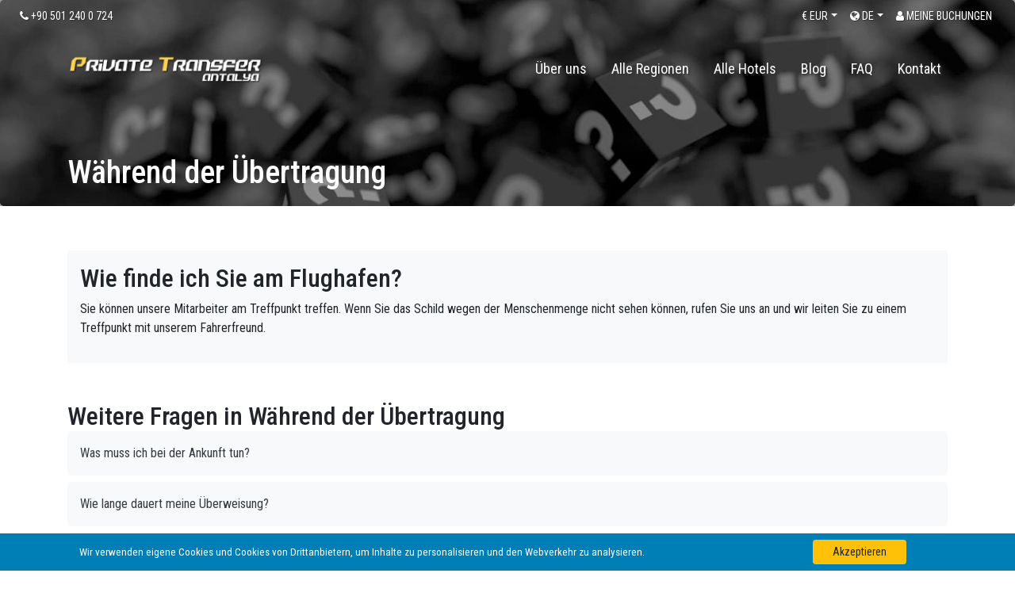

--- FILE ---
content_type: text/html; Charset=UTF-8
request_url: https://www.privatetransferantalya.com/de/frequently-asked-questions/w%E4hrend-der-ubertragung/wie-finde-ich-sie-am-flughafen
body_size: 15882
content:

<!DOCTYPE html>
<html  lang="de">
<html xmlns="http://www.w3.org/1999/xhtml" xmlns:og="http://ogp.me/ns#" xmlns:fb="http://www.facebook.com/2008/fbml">
<head>
  <title>Wie finde ich Sie am Flughafen?</title>
    <meta name="viewport" content="width=device-width, initial-scale=1, shrink-to-fit=no" />
    <meta name="author" content="Webnolojik | İsmail KAPLAN" />
    <meta charset="utf-8" />
    <meta name="description" content="Sie können unsere Mitarbeiter am Treffpunkt treffen. Wenn Sie das Schild wegen der Menschenmenge nicht sehen können, rufen Sie uns an und wir leiten Sie zu einem Treffpunkt mit unserem Fahrerfreund." />
    <meta name="robots" content="follow, index, all" />
	<base href="https://www.privatetransferantalya.com/" />
    
    <link rel="shortcut icon" href="images/favicon.png" />

    
    <link rel="canonical" href="https://www.privatetransferantalya.com/de/frequently-asked-questions/während-der-ubertragung/wie-finde-ich-sie-am-flughafen" />
    <meta http-equiv="Content-Type" content="text/html; charset=utf-8">
<meta name="revisit-after" content="2 days">
<meta name="google-site-verification" content="9pvn5H1a86Dph9oWEtvQBdLhkbBtWAEIswZAZXRRkd8" />

    <style>
        .bd-placeholder-img {
            font-size: 1.125rem;
            text-anchor: middle;
            -webkit-user-select: none;
            -moz-user-select: none;
            -ms-user-select: none;
            user-select: none;
        }

        @media (min-width: 768px) {
            .bd-placeholder-img-lg {
                font-size: 3.5rem;
            }
        }
    </style>
    <!-- Custom styles for this template -->
    <link href="css/bootstrap.min.css" rel="stylesheet" integrity="sha384-Vkoo8x4CGsO3+Hhxv8T/Q5PaXtkKtu6ug5TOeNV6gBiFeWPGFN9MuhOf23Q9Ifjh" crossorigin="anonymous" />
    <!--<link href="css/intlTelInput.min.css" rel="stylesheet" />-->
	

</head>
    
<body class="content">
<div style="display:none;"></div>
<div style="display:none;">/de/frequently-asked-questions/während-der-ubertragung/wie-finde-ich-sie-am-flughafen</div>
    	<div id="AjaxGenelAlan" title="loader"></div>
    
    <div class="header-top">
        <div class="container-fluid">
            <div class="row">
                <div class="col-5  text-left"><i class="fa fa-phone"></i> +90 501 240 0 724</div>
                <div class="col-7">
                    
                    <div class="  float-right">
                        <a href="https://mytransfer.sejatransfer.com" target="_blank" class="btnmyres text-white ml-2 p-1"><i class="fa fa-user"></i> <span class="respnone">MEINE BUCHUNGEN</span></a>
                    </div>
                    


                    <div class="dropdown  float-right ml-2">
                        <a href="javascript:;" class="dropdown-toggle text-white p-1" id="langdrop" data-toggle="dropdown" aria-haspopup="true" aria-expanded="false"><span class="respnone"><i class="fa fa-globe"></i></span> DE</a>
                         <div class="dropdown-menu dropdown-menu-right pt-0 pb-0" style="max-width:100px !important; min-width:100px !important;" aria-labelledby="langdrop" style="padding:0px;">
                           
                             <a href="/de/ajax/switchlang?from=de&lang=en&langid=1&st=bd&sl=13" class="dropdown-item">English</a>
                        
                             <a href="/de/ajax/switchlang?from=de&lang=ru&langid=3&st=bd&sl=13" class="dropdown-item">Русский</a>
                        
                             <a href="/de/ajax/switchlang?from=de&lang=tr&langid=2&st=bd&sl=13" class="dropdown-item">Türkçe</a>
                        
                             <a href="/de/ajax/switchlang?from=de&lang=fr&langid=4&st=bd&sl=13" class="dropdown-item">Français</a>
                        
                             <a href="/de/ajax/switchlang?from=de&lang=ar&langid=6&st=bd&sl=13" class="dropdown-item">العربية</a>
                        
                             <a href="/de/ajax/switchlang?from=de&lang=nl&langid=7&st=bd&sl=13" class="dropdown-item">Nederlands</a>
                        
                             <a href="/de/ajax/switchlang?from=de&lang=no&langid=8&st=bd&sl=13" class="dropdown-item">Norsk</a>
                        
                             <a href="/de/ajax/switchlang?from=de&lang=da&langid=9&st=bd&sl=13" class="dropdown-item">Dansk</a>
                        
                             <a href="/de/ajax/switchlang?from=de&lang=se&langid=10&st=bd&sl=13" class="dropdown-item">Svenska</a>
                        
                        </div>
                    </div>

                    
                    <div class="dropdown  float-right ml-2">
                        <a class="dropdown-toggle text-white p-1" href="#" id="ddCurr" data-toggle="dropdown" aria-haspopup="true" aria-expanded="false">€ <span class="respnone">EUR</span></a>
                        <div class="dropdown-menu dropdown-menu-right mt-0 pt-0 pb-0" style="max-width:100px !important; min-width:100px !important;" aria-labelledby="ddCurr">
                            <a href="javascript:switchcurr('eur');" class="dropdown-item text-right">EUR <strong>€</strong></a>
                            <a href="javascript:switchcurr('usd');" class="dropdown-item text-right">USD <strong>$</strong></a>
                            <a href="javascript:switchcurr('gbp');" class="dropdown-item text-right">GBP <strong>£</strong></a>
                            <a href="javascript:switchcurr('try');" class="dropdown-item text-right">TRY <strong>₺</strong></a>
                        </div>
                    </div>
                    

                    

                </div>
            </div>

        </div>
    </div>
    <nav class="navbar navbar-expand-lg" style="position: absolute;top: 50px;width: 100%;z-index: 100;">
        <div class="container">
            <a class="navbar-brand" href="https://www.privatetransferantalya.com/de"><img src="images/logo.png" width="266" height="48" alt="Antalya Private Airport Transfer" /></a>

            <button class="navbar-toggler" type="button" data-toggle="slide-collapse" data-target="#mytransfermenu" aria-controls="mytransfermenu" aria-expanded="false" aria-label="Toggle navigation">
                <span class="navbar-toggler-icon"><i class="fa fa-bars text-white"></i></span>
            </button>

            <div class="collapse navbar-collapse" id="mytransfermenu">
                <ul class="navbar-nav ml-auto">
                    <li class="navheader text-center mb-3 p-2">
                        <a class="navbar-brand" href="https://www.privatetransferantalya.com/"><img src="images/logo.png" style="max-width:100%" /></a>
                    </li>
                    

                    <li class="nav-item ">
                        <a class="nav-link " id="drop1"  href="https://www.privatetransferantalya.com/de/über-uns" >Über uns</a>
                        
                    </li>
                    

                    <li class="nav-item ">
                        <a class="nav-link " id="drop3"  href="https://www.privatetransferantalya.com/de/regionen-der-transferdienste" >Alle Regionen</a>
                        
                    </li>
                    

                    <li class="nav-item ">
                        <a class="nav-link " id="drop58"  href="https://www.privatetransferantalya.com/de/hotel-transfers-zum-flughafen-antalya" >Alle Hotels</a>
                        
                    </li>
                    

                    <li class="nav-item ">
                        <a class="nav-link " id="drop5"  href="https://www.privatetransferantalya.com/de/blog" >Blog</a>
                        
                    </li>
                    

                    <li class="nav-item ">
                        <a class="nav-link " id="drop26"  href="https://www.privatetransferantalya.com/de/häufig-gestellte-fragen" >FAQ</a>
                        
                    </li>
                    

                    <li class="nav-item ">
                        <a class="nav-link " id="drop6"  href="https://www.privatetransferantalya.com/de/kontakt" >Kontakt</a>
                        
                    </li>
                    
                    


                    
                </ul>

                
            </div>
        </div>
      <div class="menu-overlay"></div>

    </nav>

<main role="main">
    <div class="jumbotron" style="background-image:url('images/content/faq.jpg'); background-size:cover;">
        <div class="mainslide">
            <div class="item">
                <div class="overlay">
                    <div class="container item-caption">
                        <div class="item-text ff1">
                            <h1>Während der Übertragung</h1>
                        </div>
                    </div>
                </div>
            </div>
        </div>
    </div>




<div class="py-4">

    <div class="container">
        <div class="row ">

            <div class="col"> 
                <div class="rounded bg-light p-3">
                <h2>Wie finde ich Sie am Flughafen?</h2>
                <p>
	Sie k&ouml;nnen unsere Mitarbeiter am Treffpunkt treffen. Wenn Sie das Schild wegen der Menschenmenge nicht sehen k&ouml;nnen, rufen Sie uns an und wir leiten Sie zu einem Treffpunkt mit unserem Fahrerfreund.</p>

                </div>
            </div>
    
        </div>
    </div>

</div>




<div class="py-4">

        <div class="container">
            
      <h2 class="mb-3 mb-md-0 fs-2 fs-md-1">Weitere Fragen in Während der Übertragung</h2>
      <div class="row ">
      

        <div class="col-md-12 mb-2"> <div class="rounded bg-light p-3"><a href="https://www.privatetransferantalya.com/de/häufig-gestellte-fragen/w%e4hrend-der-ubertragung/was-muss-ich-bei-der-ankunft-tun" class="text-dark">Was muss ich bei der Ankunft tun?</a> </div></div>
        
        <div class="col-md-12 mb-2"> <div class="rounded bg-light p-3"><a href="https://www.privatetransferantalya.com/de/häufig-gestellte-fragen/w%e4hrend-der-ubertragung/wie-lange-dauert-meine-überweisung" class="text-dark">Wie lange dauert meine Überweisung?</a> </div></div>
        
        <div class="col-md-12 mb-2"> <div class="rounded bg-light p-3"><a href="https://www.privatetransferantalya.com/de/häufig-gestellte-fragen/w%e4hrend-der-ubertragung/wo-treffe-ich-meinen-fahrer-am-flughafen-antalya" class="text-dark">Wo treffe ich meinen Fahrer am Flughafen Antalya?</a> </div></div>
        
        <div class="col-md-12 mb-2"> <div class="rounded bg-light p-3"><a href="https://www.privatetransferantalya.com/de/häufig-gestellte-fragen/w%e4hrend-der-ubertragung/was-passiert-wenn-ich-mein-gepäck-verloren-habe" class="text-dark">Was passiert, wenn ich mein Gepäck verloren habe?</a> </div></div>
        
        <div class="col-md-12 mb-2"> <div class="rounded bg-light p-3"><a href="https://www.privatetransferantalya.com/de/häufig-gestellte-fragen/w%e4hrend-der-ubertragung/konnen-sie-garantieren-dass-ihr-fahrer-punktlich-am-flughafen-ist" class="text-dark">Können Sie garantieren, dass Ihr Fahrer pünktlich am Flughafen ist?</a> </div></div>
        
        <div class="col-md-12 mb-2"> <div class="rounded bg-light p-3"><a href="https://www.privatetransferantalya.com/de/häufig-gestellte-fragen/w%e4hrend-der-ubertragung/werde-ich-das-fahrzeug-mit-anderen-passagieren-teilen" class="text-dark">Werde ich das Fahrzeug mit anderen Passagieren teilen?</a> </div></div>
        
        <div class="col-md-12 mb-2"> <div class="rounded bg-light p-3"><a href="https://www.privatetransferantalya.com/de/häufig-gestellte-fragen/w%e4hrend-der-ubertragung/gibt-es-einen-aufpreis-fur-einen-angeforderten-zwischenstopp-auf-dem-weg-zum-endziel" class="text-dark">Gibt es einen Aufpreis für einen angeforderten Zwischenstopp auf dem Weg zum Endziel?</a> </div></div>
        
        <div class="col-md-12 mb-2"> <div class="rounded bg-light p-3"><a href="https://www.privatetransferantalya.com/de/häufig-gestellte-fragen/w%e4hrend-der-ubertragung/gibt-es-eine-zusätzliche-gebuhr-fur-das-außerplanmäßige-absetzen-mehrerer-passagiere-an-verschiedenen-orten-auf-der-strecke-zum-endziel" class="text-dark">Gibt es eine zusätzliche Gebühr für das außerplanmäßige Absetzen mehrerer Passagiere an verschiedenen Orten auf der Strecke zum Endziel?</a> </div></div>
        
        <div class="col-md-12 mb-2"> <div class="rounded bg-light p-3"><a href="https://www.privatetransferantalya.com/de/häufig-gestellte-fragen/w%e4hrend-der-ubertragung/stellen-sie-kindersitze-zur-verfugung" class="text-dark">Stellen Sie Kindersitze zur Verfügung?</a> </div></div>
        
        <div class="col-md-12 mb-2"> <div class="rounded bg-light p-3"><a href="https://www.privatetransferantalya.com/de/häufig-gestellte-fragen/w%e4hrend-der-ubertragung/wo-werden-sie-in-meinem-hotel-an-meiner-adresse-auf-mich-warten" class="text-dark">Wo werden Sie in meinem Hotel/an meiner Adresse auf mich warten?</a> </div></div>
        
        <div class="col-md-12 mb-2"> <div class="rounded bg-light p-3"><a href="https://www.privatetransferantalya.com/de/häufig-gestellte-fragen/w%e4hrend-der-ubertragung/ich-reise-mit-kindern-konnen-sie-kostenlos-reisen" class="text-dark">Ich reise mit Kindern, können sie kostenlos reisen?</a> </div></div>
        
        <div class="col-md-12 mb-2"> <div class="rounded bg-light p-3"><a href="https://www.privatetransferantalya.com/de/häufig-gestellte-fragen/w%e4hrend-der-ubertragung/haben-sie-kindersitze-in-ihren-fahrzeugen" class="text-dark">Haben Sie Kindersitze in Ihren Fahrzeugen?</a> </div></div>
        
        <div class="col-md-12 mb-2"> <div class="rounded bg-light p-3"><a href="https://www.privatetransferantalya.com/de/häufig-gestellte-fragen/w%e4hrend-der-ubertragung/wie-finde-ich-sie-am-flughafen" class="text-dark">Wie finde ich Sie am Flughafen?</a> </div></div>
        
        <div class="col-md-12 mb-2"> <div class="rounded bg-light p-3"><a href="https://www.privatetransferantalya.com/de/häufig-gestellte-fragen/w%e4hrend-der-ubertragung/was-soll-ich-tun-wenn-mein-flug-verspatung-hat" class="text-dark">Was soll ich tun, wenn mein Flug Verspätung hat?</a> </div></div>
        
        <div class="col-md-12 mb-2"> <div class="rounded bg-light p-3"><a href="https://www.privatetransferantalya.com/de/häufig-gestellte-fragen/w%e4hrend-der-ubertragung/wie-soll-ich-die-zahlung-vornehmen" class="text-dark">Wie soll ich die Zahlung vornehmen?</a> </div></div>
        

        
        </div>
      </div>

    </div>

    </main>

    <footer class="pt-4 pt-md-5 border-top">
        <div class="container">
            <div class="row">
                <div class="col-md-3 col-md">
                        <img src="images/logo.png" width="272" height="49" alt="Antalya Private Airport Transfer" />
                     <p class="pt-2 pb-3 text-white ">
                       Wenn Sie nach professionellen, bequemen und pünktlichen Antalya-Transferdiensten suchen, die ein hervorragendes Preis-Leistungs-Verhältnis bieten, kombiniert mit aufmerksamem und qualifiziertem Personal, dann ist Privatetransferantalya die perfekte Wahl für Sie. Diese Kombination aus vielen Faktoren, wie z. B. hochqualifiziertes Personal in Kombination mit hochwertigem Kundenservice, steht Ihnen rund um die Uhr zur Verfügung, um den Buchungsprozess zu erleichtern und sicherzustellen, dass Ihr Antalya-Transfer reibungslos verläuft.
                    </p>
                    <div class="row">
                        <div class="col-md-12">
                   
                        </div>
                    </div>
                </div>
                <div class="col-md-3 col-md">
                    <h2 class="text-warning ">Unternehmen</h2>
                    <ul class="list-unstyled text-small ">
                    
                    <li><a href="https://www.privatetransferantalya.com/de/kvkk-beleuchtungstext" title="KVKK-Beleuchtungstext" class="text-white">KVKK-Beleuchtungstext</a></li>
                        
                    <li><a href="https://www.privatetransferantalya.com/de/vertrag-über-den-fernabsatz" title="Vertrag über den Fernabsatz" class="text-white">Vertrag über den Fernabsatz</a></li>
                        
                    <li><a href="https://www.privatetransferantalya.com/de/über-uns" title="Über uns" class="text-white">Über uns</a></li>
                        
                    <li><a href="https://www.privatetransferantalya.com/de/geschäftsbedingungen" title="Geschäftsbedingungen" class="text-white">Geschäftsbedingungen</a></li>
                        
                    <li><a href="https://www.privatetransferantalya.com/de/datenschutz-bestimmungen" title="Datenschutz Bestimmungen" class="text-white">Datenschutz Bestimmungen</a></li>
                        
                    <li><a href="https://www.privatetransferantalya.com/de/häufig-gestellte-fragen" title="Häufig gestellte Fragen" class="text-white">Häufig gestellte Fragen</a></li>
                        
                    </ul>
                </div>
                <div class="col-md-6 col-md">
                    <h2 class="text-warning ">Unsere Leistungen</h2>
                    <ul class="list-unstyled text-small hizmetliste ">
                        
                    <li><a href="https://www.privatetransferantalya.com/de/buchen-sie-den-flughafentransfer-in-antalya" title="Buchen Sie den Flughafentransfer in Antalya" class="text-white">Buchen Sie den Flughafentransfer in Antalya</a></li>
                        
                    <li><a href="https://www.privatetransferantalya.com/de/buchen-sie-einen-transfer-in-antalya" title="Buchen Sie einen Transfer in Antalya" class="text-white">Buchen Sie einen Transfer in Antalya</a></li>
                        
                    <li><a href="https://www.privatetransferantalya.com/de/transport-zum-flughafen-antalya" title="Transport zum Flughafen Antalya" class="text-white">Transport zum Flughafen Antalya</a></li>
                        
                    <li><a href="https://www.privatetransferantalya.com/de/taglich-oder-stundlich-chauffierte-autovermietung" title="Täglich oder stündlich chauffierte Autovermietung" class="text-white">Täglich oder stündlich chauffierte Autovermietung</a></li>
                        
                    <li><a href="https://www.privatetransferantalya.com/de/familientransfer-vom-flughafen-antalya" title="Familientransfer vom flughafen antalya" class="text-white">Familientransfer vom flughafen antalya</a></li>
                        
                    <li><a href="https://www.privatetransferantalya.com/de/gunstiger-flughafentransfer-antalya" title="Günstiger Flughafentransfer Antalya" class="text-white">Günstiger Flughafentransfer Antalya</a></li>
                        
                    <li><a href="https://www.privatetransferantalya.com/de/preiswerter-flughafentransfer-antalya" title="Preiswerter flughafentransfer antalya" class="text-white">Preiswerter flughafentransfer antalya</a></li>
                        
                    <li><a href="https://www.privatetransferantalya.com/de/flughafentransfer-nach-antalya" title="Flughafentransfer nach Antalya" class="text-white">Flughafentransfer nach Antalya</a></li>
                        
                    <li><a href="https://www.privatetransferantalya.com/de/privattransfer-von-tür-zu -tür" title="Privattransfer von Tür zu Tür" class="text-white">Privattransfer von Tür zu Tür</a></li>
                        
                    <li><a href="https://www.privatetransferantalya.com/de/luxus-vip-chauffeurservice" title="Luxus VIP Chauffeurservice" class="text-white">Luxus VIP Chauffeurservice</a></li>
                        
                    <li><a href="https://www.privatetransferantalya.com/de/private-vip-touren-antalya" title="Private VIP-Touren" class="text-white">Private VIP-Touren</a></li>
                        
                    <li><a href="https://www.privatetransferantalya.com/de/entdecken-sie-antalya" title="Entdecken Sie Antalya" class="text-white">Entdecken Sie Antalya</a></li>
                        
                    <li><a href="https://www.privatetransferantalya.com/de/mieten-sie-ein-auto-in-antalya" title="Mieten Sie ein Auto in Antalya" class="text-white">Mieten Sie ein Auto in Antalya</a></li>
                        
                    </ul>
                    
                    <a href="https://www.tursab.org.tr/tr/ddsv" target="_blank"><img data-src="/images/tursab_sertifika_en.png" border="0" alt="TÜRSAB" width="200" height="91" class=" lazyloaded" src="/images/tursab_sertifika_tr.png"></a>
                    
                </div>
                
            </div>
            <div class="fullcontent pt-1 pb-1">

            <hr style="border-top: 1px solid rgba(255,255,255,.2);" />
        
        <div class="fullcontent pt-3 pb-3" style="background-color:#000;">
            <div class="container text-white">
                <div class="row">
                    <div class="col-md-12 bg-light text-center">
                        <img src="images/kart.png" width="160" height="70" alt="Secure Payment Options" style="height:70px;">
                        <img src="images/korona_.png" width="117" height="70" alt="Secure Payment Options" style="height:70px;">
                        <img src="images/ssl.png" width="157" height="70" alt="Secure Payment Options" style="height:70px;">
                    </div>
                </div>
            </div>
        </div>

        <div class="fullcontent pt-3 pb-3" style="background-color:#000;">
            <div class="container text-white">
                <div class="row">
                    <div class="col-md-6 ">
                        &copy; <strong class="text-warning">By Seja Group Travel (14956 Tursab)</strong> - 2021
                    </div>
                    <div class="col-md-6  text-right">
                        <a href="https://www.webnolojik.com" title="Havalimanı Transfer Sistemi" target="_blank" class="text-white"><strong class="text-warning">Web</strong>nolojik</a>
                    </div>
                </div>
                
            </div>

        </div>
    </footer>
</div>

<div style="position:fixed; right:132px; bottom:10px;z-index:1000;">
<a href="https://t.me/sejatravel" title="Telegram" class="fa fa-telegram" target="_blank" style="padding: 5px 10px;height: 28px;display: block;color: #fff;line-height: 16px;text-align: center;background: #269dd8;border-radius: 18px;"> Telegram</a>
</div>

<div style="position:fixed; right:10px; bottom:10px;z-index:1000;">
<a href="https://api.whatsapp.com/send?phone=905012400724&amp;text=Hallo Private Transfer Antalya!" title="Whatsapp" class="fa fa-whatsapp" target="_blank" style="padding: 5px 10px;height: 28px;display: block;color: #fff;line-height: 16px;text-align: center;background: #4bca59;border-radius: 18px;"> WhatsApp</a>
</div>



<div id="cookie" class="col-12 fixed-bottom text-center text-lg-left justify-content-center px-lg-5 px-0 py-2" style="background-color:#007EB6; z-index: 9999; font-size:smaller;">
    <div class="container d-block d-lg-flex">
        <div class="col-12 col-lg-10 align-self-center">
            <p class="text-white mb-2 mb-lg-0">Wir verwenden eigene Cookies und Cookies von Drittanbietern, um Inhalte zu personalisieren und den Webverkehr zu analysieren.</p>
        </div>
        <div class="col-12 col-lg-2">
            <button id="btn-onay" class="btn btn-sm btn-warning px-4">Akzeptieren</button>
        </div>
    </div>
</div>

<style>

    #cookie a {
        color:#fff;
        text-decoration:underline;
    }
</style>
    <link href="css/owl.carousel.min.css" rel="stylesheet" />

    <link href="css/agt.min.css?v=60" rel="stylesheet" />
    <link href="css/responsive.min.css?v=32" rel="stylesheet" />
    <link href="css/bootstrap-datepicker.min.css" rel="stylesheet" />
    <!--<link href="css/animate.min.css" rel="stylesheet" />-->
    <link href="css/font-awesome.min.css" rel="stylesheet" />
    <link rel="stylesheet" href="js/easy-autocomplete.css">
	<link rel="preconnect" href="https://fonts.googleapis.com/css?family=Encode+Sans:400,500,600&display=swap" rel="stylesheet" />
    <!--<link rel="stylesheet" href="assets/css/vanillabox/vanillabox.css" type="text/css" />-->
    <script src="js/jquery-3.5.1.min.js"></script>
    <script src="js/bootstrap.bundle.min.js"></script>
	<script src="js/jquery.cookie.js"></script>

    <script src="js/bootstrap-datepicker.min.js"></script>
    <script src="js/bootstrap-input-spinner.js"></script>

    <!--<script src="js/intlTelInput.min.js"></script>-->
    <!--<script src="assets/js/jquery.vanillabox-0.1.5.min.js" type="text/javascript" ></script>-->
    <script src="js/owl.carousel.min.js"></script>
    <script src="js/lazysizes.min.js" type="text/javascript"></script>

    <script src="js/jquery.easy-autocomplete.js"></script>


 <script>


    $(document).ready(function () {
	
	    $("#btn-onay").on("click", function(){
            $.cookie("pta", "ok", {expires: 180});
            $("#cookie").remove();
        })
		

$.fn.datepicker.dates['tr'] = {
    days: ["Pazar", "Pazartesi", "Salı", "Çarşamba", "Perşembe", "Cuma", "Cumartesi", "Pazar"],
    daysShort: ["Paz", "Pts", "Sal", "Car", "Per", "Cum", "Cts", "Paz"],
    daysMin: ["Pz", "Pt", "Sa", "Ça", "Pe", "Cu", "Ct", "Pz"],
    months: ["Ocak", "Şubat", "Mart", "Nisan", "Mayıs", "Haziran", "Temmuz", "Ağustos", "Eylül", "Ekim", "Kasım", "Aralık"],
    monthsShort: ["Ock", "Şbt", "Mar", "Nis", "May", "Haz", "Tem", "Ağu", "Eyl", "Eki", "Kas", "Ara"],
    today: "Bugün"
};
$.fn.datepicker.dates['ru'] = {
	days: ["Воскресенье", "Понедельник", "Вторник", "Среда", "Четверг", "Пятница", "Суббота", "Воскресенье"],
	daysShort: ["Вск", "Пнд", "Втр", "Срд", "Чтв", "Птн", "Суб", "Вск"],
	daysMin: ["Вс", "Пн", "Вт", "Ср", "Чт", "Пт", "Сб", "Вс"],
	months: ["Январь", "Февраль", "Март", "Апрель", "Май", "Июнь", "Июль", "Август", "Сентябрь", "Октябрь", "Ноябрь", "Декабрь"],
	monthsShort: ["Янв", "Фев", "Мар", "Апр", "Май", "Июн", "Июл", "Авг", "Сен", "Окт", "Ноя", "Дек"],
	today: "Сегодня"
};
$.fn.datepicker.dates['fr'] = {
	days: ["Dimanche", "Lundi", "Mardi", "Mercredi", "Jeudi", "Vendredi", "Samedi", "Dimanche"],
	daysShort: ["Dim", "Lun", "Mar", "Mer", "Jeu", "Ven", "Sam", "Dim"],
	daysMin: ["D", "L", "Ma", "Me", "J", "V", "S", "D"],
	months: ["Janvier", "Février", "Mars", "Avril", "Mai", "Juin", "Juillet", "Août", "Septembre", "Octobre", "Novembre", "Décembre"],
	monthsShort: ["Jan", "Fév", "Mar", "Avr", "Mai", "Jui", "Jul", "Aou", "Sep", "Oct", "Nov", "Déc"],
	today: "Aujourd'hui"
};	
$.fn.datepicker.dates['nl'] = {
	days: ["Zondag", "Maandag", "Dinsdag", "Woensdag", "Donderdag", "Vrijdag", "Zaterdag", "Zondag"],
	daysShort: ["Zo", "Ma", "Di", "Wo", "Do", "Vr", "Za", "Zo"],
	daysMin: ["Zo", "Ma", "Di", "Wo", "Do", "Vr", "Za", "Zo"],
	months: ["Januari", "Februari", "Maart", "April", "Mei", "Juni", "Juli", "Augustus", "September", "Oktober", "November", "December"],
	monthsShort: ["Jan", "Feb", "Mrt", "Apr", "Mei", "Jun", "Jul", "Aug", "Sep", "Okt", "Nov", "Dec"],
	today: "Vandaag"
};
$.fn.datepicker.dates['de'] = {
	days: ["Sonntag", "Montag", "Dienstag", "Mittwoch", "Donnerstag", "Freitag", "Samstag", "Sonntag"],
	daysShort: ["Son", "Mon", "Die", "Mit", "Don", "Fre", "Sam", "Son"],
	daysMin: ["So", "Mo", "Di", "Mi", "Do", "Fr", "Sa", "So"],
	months: ["Januar", "Februar", "März", "April", "Mai", "Juni", "Juli", "August", "September", "Oktober", "November", "Dezember"],
	monthsShort: ["Jan", "Feb", "Mär", "Apr", "Mai", "Jun", "Jul", "Aug", "Sep", "Okt", "Nov", "Dez"],
	today: "Heute"
};		
  $.fn.datepicker.dates['no'] = {
    days: ['Søndag','Mandag','Tirsdag','Onsdag','Torsdag','Fredag','Lørdag'],
    daysShort: ['Søn','Man','Tir','Ons','Tor','Fre','Lør'],
    daysMin: ['Sø','Ma','Ti','On','To','Fr','Lø'],
    months: ['Januar','Februar','Mars','April','Mai','Juni','Juli','August','September','Oktober','November','Desember'],
    monthsShort: ['Jan','Feb','Mar','Apr','Mai','Jun','Jul','Aug','Sep','Okt','Nov','Des'],
    today: 'I dag'
};
$.fn.datepicker.dates['da'] = {
	days: ["Søndag", "Mandag", "Tirsdag", "Onsdag", "Torsdag", "Fredag", "Lørdag", "Søndag"],
	daysShort: ["Søn", "Man", "Tir", "Ons", "Tor", "Fre", "Lør", "Søn"],
	daysMin: ["Sø", "Ma", "Ti", "On", "To", "Fr", "Lø", "Sø"],
	months: ["Januar", "Februar", "Marts", "April", "Maj", "Juni", "Juli", "August", "September", "Oktober", "November", "December"],
	monthsShort: ["Jan", "Feb", "Mar", "Apr", "Maj", "Jun", "Jul", "Aug", "Sep", "Okt", "Nov", "Dec"],
	today: "I Dag"
};
$.fn.datepicker.dates['se'] = {
	days: ["Söndag", "Måndag", "Tisdag", "Onsdag", "Torsdag", "Fredag", "Lördag", "Söndag"],
	daysShort: ["Sön", "Mån", "Tis", "Ons", "Tor", "Fre", "Lör", "Sön"],
	daysMin: ["Sö", "Må", "Ti", "On", "To", "Fr", "Lö", "Sö"],
	months: ["Januari", "Februari", "Mars", "April", "Maj", "Juni", "Juli", "Augusti", "September", "Oktober", "November", "December"],
	monthsShort: ["Jan", "Feb", "Mar", "Apr", "Maj", "Jun", "Jul", "Aug", "Sep", "Okt", "Nov", "Dec"],
	today: "Idag"
};
$.fn.datepicker.dates['ar'] = {
	days: ["الأحد", "الاثنين", "الثلاثاء", "الأربعاء", "الخميس", "الجمعة", "السبت", "الأحد"],
	daysShort: ["أحد", "اثنين", "ثلاثاء", "أربعاء", "خميس", "جمعة", "سبت", "أحد"],
	daysMin: ["ح", "ن", "ث", "ع", "خ", "ج", "س", "ح"],
	months: ["يناير", "فبراير", "مارس", "أبريل", "مايو", "يونيو", "يوليو", "أغسطس", "سبتمبر", "أكتوبر", "نوفمبر", "ديسمبر"],
	monthsShort: ["يناير", "فبراير", "مارس", "أبريل", "مايو", "يونيو", "يوليو", "أغسطس", "سبتمبر", "أكتوبر", "نوفمبر", "ديسمبر"],
	today: "هذا اليوم",
	rtl: true
};
        $(document).on('click', '#yolcuBilgiContent', function (e) {
            e.stopPropagation();
        });
        
        var options = {
        url: "de.json",
        categories: [
            {   
                listLocation: "Airports",
                maxNumberOfElements: 10,
                header: "Flughäfen"
            },
            {   
                listLocation: "Regions",
                maxNumberOfElements: 10,
                header: "Regionen"
            },
            {   
                listLocation: "Hotels",
                maxNumberOfElements: 10,
                header: "Hotels"
            }	
        ],
        getValue: function(element) {
            return element.regionname;
        },
        template: {
            type: "custom",
            method: function (value, item) {
                return ' <i class="fa '+ item.icon +'"></i> ' + value;  
            }
        },
        list: {
            maxNumberOfElements: 30,
            match: {
                enabled: true
            },
            onChooseEvent: function() {
                var iTip = 0;
                var alisbolgeid = $("#start1").getSelectedItemData().regionid;
                var alisbolgeisim = $("#start1").getSelectedItemData().regionname;
                var alissehir = $("#start1").getSelectedItemData().sehir;
                var alisbolgefiyatid = $("#start1").getSelectedItemData().fiyatid;
				//console.log(alisbolgefiyatid);
                var alistip = $("#start1").getSelectedItemData().tip;
                if(alistip == 'Airports'){
                    iTip = 0;
                    $("#alisicon").removeAttr("class");
                    $("#alisicon").attr("class");
                    $("#alisicon").addClass("fa fa-plane errspanl");
                }else if(alistip == 'Regions') {
                    iTip = 3;
                    $("#alisicon").removeAttr("class");
                    $("#alisicon").attr("class");                    
                    $("#alisicon").addClass("fa fa-map-marker errspanl");
                }else if(alistip == 'Hotels') {
                    iTip = 4;
                    $("#alisicon").removeAttr("class");
                    $("#alisicon").attr("class");                    
                    $("#alisicon").addClass("fa fa-building-o errspanl");
                }
                $("#alissehir").val(alissehir);
                if(alisbolgefiyatid=="0"){
					$("#alisbolgeid").val(alisbolgeid);
					$("#alisbolgefiyatid").val(alisbolgeid);
                }else{
					$("#alisbolgeid").val(alisbolgefiyatid);
					$("#alisbolgefiyatid").val(alisbolgefiyatid);
                }                
                //$("#alisbolgeid").val(alisbolgeid);
                //$("#alisbolgefiyatid").val(alisbolgefiyatid);
                $("#alistip").val(iTip);
            }
        },
        theme: "square"
    };

    var options1 = {
        url: "de.json",
        categories: [
            {   
                listLocation: "Airports",
                maxNumberOfElements: 10,
                header: "Flughäfen"
            },
            {   
                listLocation: "Regions",
                maxNumberOfElements: 10,
                header: "Regionen"
            },
            {   
                listLocation: "Hotels",
                maxNumberOfElements: 10,
                header: "Hotels"
            }	
        ],
        getValue: function(element) {
            return element.regionname;
        },
        template: {
            type: "custom",
            method: function (value, item) {
                return ' <i class="fa '+ item.icon +'"></i> ' + value;  
            }
        },
        list: {
            maxNumberOfElements: 30,
            match: {
                enabled: true
            },
            onChooseEvent: function() {
                var iTip = 0;
                var varisbolgeid = $("#destination1").getSelectedItemData().regionid;
                var varisbolgeisim = $("#destination1").getSelectedItemData().regionname;
                var varissehir = $("#destination1").getSelectedItemData().sehir;
                var varisbolgefiyatid = $("#destination1").getSelectedItemData().fiyatid;
                var varistip = $("#destination1").getSelectedItemData().tip;
                if(varistip == 'Airports'){
                    iTip = 0;
                    $("#varisicon").removeAttr("class");
                    $("#varisicon").attr("class");
                    $("#varisicon").addClass("fa fa-plane errspanl");
                }else if(varistip == 'Regions') {
                    iTip = 3;
                    $("#varisicon").removeAttr("class");
                    $("#varisicon").attr("class");                    
                    $("#varisicon").addClass("fa fa-map-marker errspanl");
                }else if(varistip == 'Hotels') {
                    iTip = 4;
                    $("#varisicon").removeAttr("class");
                    $("#varisicon").attr("class");                    
                    $("#varisicon").addClass("fa fa-building-o errspanl");
                }
                $("#varissehir").val(varissehir);
                if(varisbolgefiyatid=="0"){
                $("#varisbolgeid").val(varisbolgeid);
                $("#varisbolgefiyatid").val(varisbolgeid);
                }else{
                $("#varisbolgeid").val(varisbolgefiyatid);
                $("#varisbolgefiyatid").val(varisbolgefiyatid);
                }
                $("#varistip").val(iTip);
            }
        },
        theme: "square"
    };    

$("#start1").easyAutocomplete(options).click(function(){
        $(this).triggerHandler(jQuery.Event("keyup", { keyCode: 65, which: 65}))
    });

$("#destination1").easyAutocomplete(options1).click(function(){
        $(this).triggerHandler(jQuery.Event("keyup", { keyCode: 65, which: 65}))
    });

    $(".adultPlus").on('click',function () {
        var val = parseInt($("#txtAdult").val());
        $("#txtAdult").val(val + 1);
        toplaPax();
    });
    $(".adultMinus").on('click',function () {
        var val = parseInt($("#txtAdult").val());
        if (val === 1)
            return;
        $("#txtAdult").val(val - 1);
        toplaPax();
    });

    $(".childPlus").click(function () {
        var val = parseInt($("#txtChild").val());
        $("#txtChild").val(val + 1);
        toplaPax();
    });
    $(".childMinus").click(function () {
        var val = parseInt($("#txtChild").val());
        if (val === 0)
            return;
        $("#txtChild").val(val - 1);
        toplaPax();
    });

    $(".babyPlus").click(function () {
        var val = parseInt($("#txtBaby").val());
        $("#txtBaby").val(val + 1);
        toplaPax();
    });
    $(".babyMinus").click(function () {
        var val = parseInt($("#txtBaby").val());
        if (val === 0)
            return;
        $("#txtBaby").val(val - 1);
        toplaPax();
    });

    function toplaPax() {
        var yetiskin = parseInt($("#txtAdult").val());
        var cocuk = parseInt($("#txtChild").val());
        var bebek = parseInt($("#txtBaby").val());
        var toplam = yetiskin + cocuk + bebek;
        $("#passenger").val(toplam);
        $('#totalPax').html(toplam);
        return false;
    }
    
    
/*$.ajax({
url: "regionsxml.asp?x=3102022171607",
dataType: "xml",
success: function( xmlResponse ) {
	var data = $( "region", xmlResponse ).map(function() {
	return {
	value: $( "regionname", this ).text(),
	id: $( "regionid", this ).text(),
	tip: $( "tip", this ).text(),
	bolge: $( "icon", this ).text()
		
	};
}).get();
console.log(data);
$( "#birds" ).autocomplete({
	source: data,
	minLength: 0,
	select: function( event, ui ) {
		
			//$( "#itemid" ).val(ui.item.id);
			//$( "#bolgeid" ).val(ui.item.bolge);
			//$( "#reztip" ).val(ui.item.tip);
			//	if ($('#arabalistesi').length>0){
			//		listupdatem($('#rezid').val());				
			//	}
			}
		});
	}
});*/



        //$("#telefon").on('focus', function(){
        //    console.log("Focus")
        //    val1 = $(this).val();
        //    $(this).val('+'+val1);
        //});



        $('[data-toggle="slide-collapse"]').on('click', function() {
          $navMenuCont = $($(this).data('target'));
             if($navMenuCont.hasClass('open')){
                $navMenuCont.removeClass('show open');
                $('body').removeClass('noscroll');
             }else{
                $navMenuCont.addClass('show open');
                $('body').addClass('noscroll');
             }

          $(".menu-overlay").fadeIn(500);

        });
        $(".menu-overlay").click(function(event) {
          $(".navbar-toggler").trigger("click");
          $(".menu-overlay").fadeOut(400);
        });


      $('#donus').on('change', function (event) {
        if ($(this).prop("checked")) {
            $("#ddate2").prop("disabled", false);
			$("#ddate2").focus();
        } 
        else {
            $("#ddate2").prop("disabled", true);
        }
   
    });

        $('.navbar-toggler').on('click', function () {
            if($("#mytransfermenu").hasClass("open")){
                $(".header-top").css("z-index","10");
            }else{
                $(".header-top").css("z-index","1030");
            }
        });


        $('#cardnumber').keyup(function () {
          if ($('#cardnumber').val() == "" || $('#cardnumber').val().length < 19) {
              $('#cardnumber').addClass("border border-danger");
              $('#cardnumber').removeClass("border border-success");
          }
          else {
              $('#cardnumber').addClass("border border-success");
              $('#cardnumber').removeClass("border border-danger");
          }
          if($('#Page-1>g').attr("id")=='visa'){
            $('#cardtype').val(1)
	  }else if($('#Page-1>g').attr("id")=='amex'){
            $('#cardtype').val(3)
          }else{
            $('#cardtype').val(2)
          }
        });   

        $('#cardnumber1').keyup(function () {
          if ($('#cardnumber1').val() == "" || $('#cardnumber1').val().length < 19) {
              $('#cardnumber1').addClass("border border-danger");
              $('#cardnumber1').removeClass("border border-success");
          }
          else {
              $('#cardnumber1').addClass("border border-success");
              $('#cardnumber1').removeClass("border border-danger");
          }
          if($('#Page-2>g').attr("id")=='visa1'){
            $('#cardtype1').val(1)
          }else{
            $('#cardtype1').val(2)
          }
        });            




    $('.dosya').on('change',function(){
        var fileName = $(this).val();
        $(this).next('.custom-file-label').html(fileName);
    })

     $(document).on('change','.dosya', function () {
        var ext = $(this).val().split('.').pop().toLowerCase();
        if ($.inArray(ext, ['pdf', 'doc', 'docx', 'xls', 'xlsx', 'jpg', 'png', 'jpeg']) == -1) {
            alert('Word-, Excel-, PDF-, JPG-, PNG- und JPEG-Dateien werden akzeptiert.');
            $(this).val('');
            $(this).next('.custom-file-label').html('');
        }
    })

     


    //$(".telefon").intlTelInput({
    //    separateDialCode: false,
    //    hiddenInput: "phone",
    //    nationalMode: true,
    //    initialCountry: "auto",
    //    utilsScript: "js/utils.js"
    //});


     $(".ulke").change(function () {
        //$(".telefonno").val($(this).val());
        //$(".ulke").val($(this).val());
        $("#basic-addon1").text("+" + $(this).val());
        //$(".ulke1").val($(this).val());
        if($(this).val() == "90"){
            $('.kimlikyazi').html('Ausweiss-Nummer')
        }else{
            $('.kimlikyazi').html('Reisepass-Nummer')
        }
    });

    $(".ulke1").change(function () {
        if($(this).val() == "90"){
            $('.kimlikyazi').html('Ausweiss-Nummer')
        }else{
            $('.kimlikyazi').html('Reisepass-Nummer')
        }
        
        //$(".telefonno1").val("+" + $(this).val());
        //$(".ulke1").val($(this).val());
    });

    //$("#start").on("focus",function(){
    //    $("#startdiv").addClass("open");
    //    $("#destdiv").removeClass("open");
    //});
    //$("#destination").on("focus",function(){
    //    $("#destdiv").addClass("open");
    //    $("#startdiv").removeClass("open");
    //});

    //$("#start1").on("focus",function(){
    //    $("#startdiv1").addClass("open");
    //    $("#destdiv1").removeClass("open");
    //});
    //$("#destination1").on("focus",function(){
    //    $("#destdiv1").addClass("open");
    //    $("#startdiv1").removeClass("open");
    //});


    // $(document).mouseup(function (e) {
    //     if ($(e.target).closest("#startdiv, #start").length === 0) {
    //         $("#startdiv").removeClass("open");
    //     }
    // });
    // $(document).mouseup(function (e) {
    //     if ($(e.target).closest("#destdiv, #destination").length === 0) {
    //         $("#destdiv").removeClass("open");
    //     }
    // });

    // $(document).mouseup(function (e) {
    //     if ($(e.target).closest("#startdiv1, #start1").length === 0) {
    //         $("#startdiv1").removeClass("open");
    //     }
    // });
    // $(document).mouseup(function (e) {
    //     if ($(e.target).closest("#destdiv1, #destination1").length === 0) {
    //         $("#destdiv1").removeClass("open");
    //     }
    // });
  
    //$(document).on("click", "#startdiv > .hizmetnokta", function(){
    //    var pid = $(this).attr("data-placeid");
    //    var isim = $(this).attr("data-isim");
    //    var adres = $(this).attr("data-adres");
    //    var ap = $(this).attr("data-airport");
    //    $("#spid").val(pid);
    //    $("#start").val(isim);
    //    $("#sadres").val(adres);
    //    $("#sap").val(ap);
    //    console.log(pid +","+ isim);
    //    $(".startdiv").removeClass("open");
    //    $("#destination").focus();
    // });

    //$(document).on("click", "#destdiv > .hizmetnokta", function(){
    //    var pid = $(this).attr("data-placeid");
    //    var isim = $(this).attr("data-isim");
    //    var adres = $(this).attr("data-adres");
    //    var ap = $(this).attr("data-airport");
    //    $("#dpid").val(pid);
    //    $("#destination").val(isim);
    //    $("#dadres").val(adres);
    //    $("#dap").val(ap);
    //    $(".destdiv").removeClass("open");
    // });

    //$(document).on("click", "#startdiv1 > .hizmetnokta", function(){
    //    var pid = $(this).attr("data-sehirid");
    //    var isim = $(this).attr("data-isim");
    //    var bolgeid = $(this).attr("data-id");
    //    var bolgefiyatid = $(this).attr("data-fiyatid");
    //    var bolgetip = $(this).attr("data-type");
    //    $("#alissehir").val(pid);
    //    $("#alisbolgeid").val(bolgeid);
    //    $("#alisbolgefiyatid").val(bolgefiyatid);
    //    $("#start1").val(isim);
    //    Ajx("destdiv1","/de/ajax/transfersearchrel","s=t&lang=de&start="+ bolgeid)
    //    $("#destination1").val("");
    //    $("#varissehir").val(0);
    //    $("#varisbolgeid").val(0);
    //    $("#varisbolgefiyatid").val(0);
    //    $("#alistip").val(bolgetip);
    //    $("#startdiv1").removeClass("open");
    //    $("#destination1").focus();
    // });

    //$(document).on("click", "#destdiv1 > .hizmetnokta", function(){
    //    var pid = $(this).attr("data-sehirid");
    //    var isim = $(this).attr("data-isim");
    //    var bolgeid = $(this).attr("data-id");
    //    var bolgefiyatid = $(this).attr("data-fiyatid");
    //    var bolgetip = $(this).attr("data-type");
    //    $("#varissehir").val(pid);
    //    $("#destination1").val(isim);
    //    $("#varisbolgeid").val(bolgeid);
    //    $("#varisbolgefiyatid").val(bolgefiyatid);
    //    $("#varistip").val(bolgetip);
    //    $("#destdiv1").removeClass("open");
    // });


    //$(document).on("click", "#rentstartdiv1 > .hizmetnokta", function(){
    //    var pid = $(this).attr("data-id");
    //    var isim = $(this).attr("data-isim");
    //    //var adres = $(this).attr("data-adres");
    //    //var ap = $(this).attr("data-airport");
    //    $("#alisbolgeid").val(pid);
    //    $("#alislok").val(isim);
    //    $("#rentstartdiv1").removeClass("open");
    //    $("#tdate").focus();
    // });

    //$(document).on("click", "#rentdestdiv1 > .hizmetnokta", function(){
    //    var pid = $(this).attr("data-id");
    //    var isim = $(this).attr("data-isim");
    //    //var adres = $(this).attr("data-adres");
    //    //var ap = $(this).attr("data-airport");
    //    $("#birakmabolgeid").val(pid);
    //    $("#birakmalok").val(isim);
    //    $("#rentdestdiv1").removeClass("open");
    // });


     $(".ekstraadet").on("change paste keyup",function(){
        ekstrafiyat();
        return false;
     });





     if($(".linkfloat").length > 0){
        $(".linkfloat").on("click",function(){
            var ulkeid = $(this).attr("data-country");

            if($(".othercities").length > 0){
                $(".othercities").remove();
                var yenidiv = "<div class='othercities col-md-12' style='clear:both;' id='ulke"+ ulkeid +"'>";
                yenidiv += "<a href='javascript:;' class='closecity pull-right'>&times;</a>";  
                yenidiv += "<div class=''>"+ sehirlerim(ulkeid) +"</div>";
                yenidiv += "<div class='clearfix'></div>";
                yenidiv += "</div>";
                $(this).parent().siblings(".lastcol").after(yenidiv);

            }else{
            
                var yenidiv = "<div class='othercities col-md-12' style='clear:both;' id='ulke"+ ulkeid +"'>";
                yenidiv += "<a href='javascript:;' class='closecity pull-right'>&times;</a>";  
                yenidiv += "<div class=''>"+ sehirlerim(ulkeid) +"</div>";
                yenidiv += "<div class='clearfix'></div>";
                yenidiv += "</div>";
                $(this).parent().siblings(".lastcol").after(yenidiv);
            }
        });
     }


    $('.yorumslide').owlCarousel({
                items: 1,
                loop: true,
                
                margin: 10,
                nav: false,
                dots: false,
                fallbackEasing: 'swing',
                autoplay: true,
                autoplayTimeout: 5000,
                autoplayHoverPause: true
            });

     $('.discoverslide').owlCarousel({
                items: 4,
                
                loop: true,
                margin: 0,
                nav: false,
                dots: true,
                fallbackEasing: 'swing',
                autoplay: true,
                autoplayTimeout: 5000,
                autoplayHoverPause: true,
                responsiveClass:true,
                responsive:{
                    0:{
                        items:1,
                        nav:true
                    },
                    600:{
                        items:2,
                        nav:false
                    },
                    1000:{
                        items:4,
                        nav:true,
                        loop:false
                    }
                }
            });

          $('.popularslide').owlCarousel({
                items: 4,
                
                loop: true,
                margin: 0,
                nav: false,
                dots: true,
                fallbackEasing: 'swing',
                autoplay: true,
                autoplayTimeout: 5000,
                autoplayHoverPause: true,
                responsiveClass:true,
                responsive:{
                    0:{
                        items:1,
                        nav:true
                    },
                    600:{
                        items:2,
                        nav:false
                    },
                    1000:{
                        items:4,
                        nav:true,
                        loop:false
                    }
                }
            });


     

     $(document).on('click','.closecity',function(){
        $('.othercities').remove();
     });

     $('.dateicon').datepicker({
        format: "dd.mm.yyyy",
        orientation: "bottom auto",
		language: "de",
        autoclose: true,
        startDate: "0d"
    }).on('changeDate', function (ev) {
        $('.dateicon1').datepicker('setStartDate', $('#tdate').val())
    });

    


    $('.dateicon1').datepicker({
        format: "dd.mm.yyyy",
        orientation: "bottom auto",
		language: "de",		
        autoclose: true,
        startDate: $('#abalistarih').val()
    }).on('changeDate', function (ev) {
        $('.dateicon1').change();
    });
    

    
     $('.dateicon1').change(function () {
        
        if($(".dateicon").length > 0){
            $('.dateicon').datepicker('setStartDate', $('.dateicon1').val())
        }else{
            $('#donustarih').html($('.dateicon1').val() +", "+$('.alistime').val());
        }
        
    });

    $('.dateicon2').datepicker({
        format: "dd.mm.yyyy",
        orientation: "bottom auto",
		language: "de",		
        autoclose: true,
        startDate: "0d"
    }).on('changeDate', function (ev) {
        Ajx("AjaxGenelAlan","ajx/checkstartdate.asp","date="+$('.dateicon2').val() +" "+ $('.ucustime').val())
        $('.dateicon2').change();
    });

     $('.dateicon2').change(function () {
        $('#alistarih').html($('.dateicon2').val() +", "+$('.ucustime').val());
        $('.dateicon1').datepicker('setStartDate', $('.dateicon2').val())
    });    

     $('.ucustime').change(function () {
        $('#alistarih').html($('.dateicon2').val() +", "+$('.ucustime').val());
        //console.log($('.dateicon2').val() +" "+ $('.ucustime').val());
        Ajx("AjaxGenelAlan","ajx/checkstartdate.asp","date="+$('.dateicon2').val() +" "+ $('.ucustime').val())
    });

     $('.ucustime1').change(function () {
        Ajx("AjaxGenelAlan","ajx/checkstartdate2.asp","date="+$('#abdalistarih').val() +" "+ $('#abdalistime').val())
    });    

     $('.alistime').change(function () {
        $('#donustarih').html($('.dateicon1').val() +", "+$('.alistime').val());
    });

     
  
        //Ajx("startdiv1","/de/ajax/transfersearch","s=1&f=1&sehirid=0&term=")

        
    	//    Ajx("destdiv1","/de/ajax/transfersearchrel","s=t&lang=de&start=1&term=")
        
    
    //var typingTimer1;                
    //var doneTypingInterval1 = 1000;  

    //$("#start1").on("keyup",function(){
    //    typingTimer1 = setTimeout(doneTypingH12, doneTypingInterval1);
    //});

    //$("#start1").on("keydown",function(){
    //    clearTimeout(typingTimer1);
    //});

    //$("#destination1").on("keyup",function(){
    //    typingTimer1 = setTimeout(doneTypingR12, doneTypingInterval1);
    //});

    //$("#destination1").on("keydown",function(){
    //    clearTimeout(typingTimer1);
    //});

    //function doneTypingH12 () {
    //    Ajx("startdiv1","/de/ajax/transfersearch","lang=de&sehirid="+$("#acsehirid").val()+"&term="+$("#start1").val())
    //}

    //function doneTypingR12 () {
    //    Ajx("destdiv1","/de/ajax/transfersearch","lang=de&sehirid="+$("#acsehirid").val()+"&term="+$("#destination1").val())
    //}
    

   $("input[type='number']").inputSpinner();
            
    $(function () {	
        var mymodal = '<div class="modal modal-danger fade bs-example-modal-sm" tabindex="-1" role="dialog" aria-labelledby="mySmallModalLabel">';
            mymodal += '<div class="modal-dialog modal-lg">';
            mymodal += '    <div class="modal-content">';
            mymodal += '        <div class="modal-header bg-warning">';
            mymodal += '            <h4 class="modal-title text-center" id="mySmallModalLabel"></h4>';
            mymodal += '            <button type="button" class="close" data-dismiss="modal" aria-label="Close">';
            mymodal += '                <span aria-hidden="true">&times;</span>';
            mymodal += '            </button>';
            mymodal += '        </div>';
            mymodal += '    <div class="modal-body" style="max-height:600px; overflow:auto;">';
            mymodal += '        <div ID="lblHataMesaj"></div>';
            mymodal += '    </div>';
            mymodal += '</div>';
            mymodal += '</div>';
            mymodal += '</div>';

            $('body').append(mymodal);
    });

    $("#copyinputs").on("click",function () {
        if ($("#copyinputs:checked").val() == 1) {
            $("#yolcuad_1").val($("#ad").val());
            $("#yolcusoyad_1").val($("#soyad").val());
            $("#yolcucinsiyet_1").val($("#cinsiyet").val());
            $("#yolcuemail_1").val($("#email").val());
            $("#yolcutelefon_1").val($("#telefon").val());
            $("#yolcuulke_1").val($("#ulke").val());
        } else {
            $("#yolcuad_1").val("");
            $("#yolcusoyad_1").val("");
            $("#yolcucinsiyet_1").val("0");
            $("#yolcuemail_1").val("");
            $("#yolcutelefon_1").val("");
            $("#yolcuulke_1").val("");
        }
    });



    $('.refslide').owlCarousel({
        items: 3,
                
        loop: true,
        margin: 0,
        nav: true,
        dots: true,
        fallbackEasing: 'swing',
        autoplay: true,
        autoplayTimeout: 5000,
        autoplayHoverPause: true,
        responsiveClass:true,
        responsive:{
            0:{
                items:1,
                nav:true
            },
            600:{
                items:2,
                nav:false
            },
            1000:{
                items:3,
                nav:true,
                loop:false
            }
        }
    });

   // $(window).scroll(function () {
   //     if($(window).width() > 500){
   //         var aTop = 455;
   //         if ($(this).scrollTop() >= aTop) {
   //             $('#formalan').addClass('moved');
   //             $('.application-form').addClass('container');
   //         } else {
   //         $('#formalan').removeClass('moved');
   //         $('.application-form').removeClass('container');
   //         }
   //     }
   // });


    $(window).scroll(function () {
        var aTop = $('.navbar').height();
        if ($(this).scrollTop() >= aTop) {
            $('.asagi').addClass('sakla');
        } else {
            $('.asagi').removeClass('sakla');
        }
    });

    if ($('.image-popup').length > 0) {
        $('a.image-popup').vanillabox({
            animation: 'default',
            type: 'image',
            closeButton: true,
            repositionOnScroll: true
        });
    }

});

           function sehirlerim(ulkeid){
                var tmp = "";
                $.ajax({
                    async: false,
                    url: "/de/ajax/citylist?ulkeid="+ulkeid+"", 
                    success: function(result){
                        tmp = result;
                    }
                }); 
                return tmp;
            }

        function checkcoupon(){
            var iToplam = $("#toplamfiyat").val();
            var sDoviz = $("#doviz").val();
            if($("#promcode").val() == ""){
                alert("İndirim kodu yazmalısınız");
                $("#indirimlitoplam").val($("#toplamfiyat").val());
                $("#toplamtutar").html($("#toplamfiyat").val());
                $("#indirimimiz").html("");
                $("#indirimkupon").val(0);
            }else{
                Ajx("toplamtutar","./ajax/checkcoupon","c=y&code="+$("#promcode").val()+"&tutar="+iToplam+"&doviz="+sDoviz);
            }
        }

        function checkcoupon1(){
            if($("#indirimkupon").val() > 0){
                var iToplam = $("#toplamfiyat").val();
                var sDoviz = $("#doviz").val();
                Ajx("toplamtutar","./ajax/checkcoupon2","c=y&id="+$("#indirimkupon").val()+"&tutar="+iToplam+"&doviz="+sDoviz);
            }else{
                $("#indirimlitoplam").val($("#toplamfiyat").val());
                $("#toplamtutar").html($("#toplamfiyat").val());
                $("#indirimimiz").html("");
                $("#indirimkupon").val(0);
            }      
        }

        function asagi() {
            var aTop = $('.navbar').height();
            var etop = $('#pagecontent').offset().top;
            $('html, body').animate({
                scrollTop: etop - aTop
            }, 1000);
        }

        function Ajx(eleman,sayfa,parametre)
        {
	         $('#'+eleman).html('<div align="center" style="display:inline-block;"><img src="assets/global/js/spinner.gif"></div>');
	         $.ajax({
	           type: 'GET',
	           url: sayfa,
	           cache: false,		   		   
	           data: parametre,	
	           success: function(sonuc) {
			        $('#'+eleman).html(sonuc);
		        }
	        });
        }

        function Ajxc(eleman,sayfa,parametre)
        {
	         $.ajax({
	           type: 'GET',
	           url: sayfa,
	           cache: false,		   		   
	           data: parametre,	
	           success: function(sonuc) {
			        $('#'+eleman).html(sonuc);
		        }
	        });
        }

        function AjxPost(eleman,sayfa,form)
        {
	         $('#'+eleman).html('<img src="assets/global/js/spinner.gif" style="height: 25px;margin-bottom: 11px;">');
	         $.ajax({
	           type: 'POST',
	           url: sayfa,
	           cache: false,		  
	           data: $('#'+form).serialize(),	
	           success: function(sonuc) {
			        $('#'+eleman).html(sonuc);
	           }
	        });
        }
            

         function ajxmodal(strSayfa,parametreler,baslik){
		    Ajx('lblHataMesaj',strSayfa,parametreler);
		    $('#mySmallModalLabel').html(baslik);
            $('.bs-example-modal-sm').modal('show');
	    }


        function makaleoku1(){
            if($('.mainmakale').hasClass('acik')){
                $('.mainmakale').removeClass('acik');
                $('.makalebtn').text('Lesen Sie mehr');
            }else{
                $('.mainmakale').addClass('acik');
                $('.makalebtn').text('Details schließen');
            }
        }


        function makaleoku(){
            if($('.mainmakale1').hasClass('acik')){
                $('.mainmakale1').removeClass('acik');
                $('#makalebtn').text('Lesen Sie mehr');
            }else{
                $('.mainmakale1').addClass('acik');
                $('#makalebtn').text('Details schließen');
            }
        }        


        function makaleoku2(){
            if($('.mainmakale2').hasClass('acik')){
                $('.mainmakale2').removeClass('acik');
                $('.makalebtn').text('Lesen Sie mehr');
            }else{
                $('.mainmakale2').addClass('acik');
                $('.makalebtn').text('Details schließen');
            }
        }


     function searchshow(){
        $(".icform").css("display","block");
     }


    function hizmetac(hedef){
        if(!$("#"+ hedef).hasClass("hide")){
            $("#"+ hedef).addClass("hide");    
        }else{
            $(".hbilgi").addClass("hide");
            $("#"+ hedef).removeClass("hide");    
        }
    }

     function donus(idonus, sTip){
        if(idonus == 1){
            $(".donusekle").css("display","none");
            $(".donuskaldir").css("display","block");
            $(".dekstrabaslik").removeClass("hide");
            $(".donusekstra").removeClass("hide");
            $("#donus").val(1);

            if(sTip == "ab"){
                $("#abdalisyeri").attr("required",true);
                $("#abdalistarih").attr("required",true);
                $("#abdalistime").attr("required",true);
                $("#abducustime").attr("required",true);
                $("#abducusno").attr("required",true);
            }else if(sTip == "ba"){
                $("#badalistarih").attr("required",true);
                $("#baducusno").attr("required",true);
                $("#baducustime").attr("required",true);
                $("#badbirakmayeri").attr("required",true);
            }else if(sTip == "bb"){
                $("#bbdalistarih").attr("required",true);
                $("#bbdalistime").attr("required",true);
                $("#bbdalisyeri").attr("required",true);
                $("#bbdbirakmayeri").attr("required",true);
            }else if(sTip == "aa"){
                $("#aadalistarih").attr("required",true);
                $("#aaducusno").attr("required",true);
                $("#aaducustime").attr("required",true);
            }
        }else{
            $(".donusekle").css("display","block");
            $(".donuskaldir").css("display","none");
            $(".dekstrabaslik").addClass("hide");
            $(".donusekstra").addClass("hide");        
            $("#donus").val(0);

            if(sTip == "ab"){
                $("#abdalisyeri").attr("required",false);
                $("#abdalistarih").attr("required",false);
                $("#abdalistime").attr("required",false);
                $("#abducustime").attr("required",false);
                $("#abducusno").attr("required",false);
            }else if(sTip == "ba"){
                $("#badalistarih").attr("required",false);
                $("#baducusno").attr("required",false);
                $("#baducustime").attr("required",false);
                $("#badbirakmayeri").attr("required",false);
            }else if(sTip == "bb"){
                $("#bbdalistarih").attr("required",false);
                $("#bbdalistime").attr("required",false);
                $("#bbdalisyeri").attr("required",false);
                $("#bbdbirakmayeri").attr("required",false);
            }else if(sTip == "aa"){
                $("#aadalistarih").attr("required",false);
                $("#aaducusno").attr("required",false);
                $("#aaducustime").attr("required",false);
            }

        }



        if(idonus == 1){
            $(".donustransfer").removeClass("hide");
            $("#toplamtutar").html($("#tekyonfiyat").val()*2);
            $("#transferimtoplam").html(($("#tekyonfiyat").val()*2).toFixed(2) +" €");
            $("#toplamfiyat").val($("#tekyonfiyat").val()*2);
            $("#toplamfiyatham").val($("#tekyonfiyat").val()*2);

            $("#donusfiyat").val($("#tekyonfiyat").val());
            $("#donustoplam").val($("#tekyonfiyat").val());
            ekstrafiyat();

        }else{
            $(".donustransfer").addClass("hide");
            $("#toplamtutar").html($("#tekyonfiyat").val());
            $("#transferimtoplam").html($("#tekyonfiyat").val() +" €");
            $("#toplamfiyat").val($("#tekyonfiyat").val());
            $("#toplamfiyatham").val($("#tekyonfiyat").val());

            $("#donusfiyat").val(0);
            $("#donustoplam").val(0);
            $("#donuskstra").val(0);
            $(".donusekstra input[type=number]").each(function( i ) {
                $(this).val(0);
            });
            
            ekstrafiyat();
        }


            checkcoupon1();
     }

    function checkreservation(iArac,iFiyat,iFiyat2){ 
        $("#aracid").val(iArac);
        $("#fiyat").val(iFiyat);
        $("#dfiyat").val(iFiyat2);

        if ($("#spid2").val() == "") {
            alert("Bitte füllen Sie alle erforderlichen Felder aus");
            return false;
        } else if ($("#sname2").val() == "") {
            alert("Bitte füllen Sie alle erforderlichen Felder aus");
            return false;
        } else if ($("#dname2").val() == '') {
            alert("Bitte füllen Sie alle erforderlichen Felder aus");
            return false;
        } else if ($("#city2").val() == '') {
            alert("Bitte füllen Sie alle erforderlichen Felder aus");
            return false;
        } else if ($("#ssaat2").val() == '') {
            alert("Bitte füllen Sie alle erforderlichen Felder aus");
            return false;
        } else if ($("#sdakika").val() == '') {
            alert("Bitte füllen Sie alle erforderlichen Felder aus");
            return false;
        } else if ($("#dtarih").val() == '') {
            alert("Bitte füllen Sie alle erforderlichen Felder aus");
            return false;
        } else if ($("#tsaat").val() == '') {
            alert("Bitte füllen Sie alle erforderlichen Felder aus");
            return false;
        } else if ($("#kisi2").val() == '') {
            alert("Bitte füllen Sie alle erforderlichen Felder aus");
            return false;
//        } else if ($("#bagaj2").val() == '') {
//            alert("Bitte füllen Sie alle erforderlichen Felder aus");
//            return false;
        } else {
           document.getElementById("rezervasyonadim2").submit();
        }
     }



     function ekstrafiyat(){
        var toplam = $("#toplamfiyatham").val();
        var editmi = 0;
        //$("#ekstralar").html("");
        $("#sekstraliste").html("");
        $("#dekstraliste").html("");

        if($("#toplamtutareski").length > 0){
            editmi = 1;
        }else{
            editmi = 0;
        }
        var ekstratoplam = 0;       
        var gekstratoplam = 0;       
        var dekstratoplam = 0;       
        var gelistoplam = $("#gelistoplam").val();
        var donustoplam = $("#donustoplam").val();
        $("input[type=number].ekstraadet").each(function( i ) {
            //var ekbilgi = "";
            var adet = $(this).val();
            var price = $(this).data("price");
            var eid = $(this).data("ekstraid");
            var eadi = $(this).data("ekstraadi");
            var freeadet = $(this).data("free");
            var edonus = $(this).data("donus");
            if(adet > 0){    
                if(freeadet==0){
                    if(edonus == 0){
                        //ekbilgi = ""
                        gekstratoplam = parseFloat(parseFloat(gekstratoplam)+parseFloat(adet*price)).toFixed(2);
                        ekstratoplam = parseFloat(parseFloat(ekstratoplam)+parseFloat(adet*price)).toFixed(2);
                        $("#sekstraliste").prepend("<div class='rezekst' style='padding-left:28px;' id='rezekst_"+ eid +"'>"+ eadi +" &times; "+ adet +"</div>");            
                    }else{
                        //ekbilgi = "(Rückfahrt)"
                        dekstratoplam = parseFloat(parseFloat(dekstratoplam)+parseFloat(adet*price)).toFixed(2);
                        ekstratoplam = parseFloat(parseFloat(ekstratoplam)+parseFloat(adet*price)).toFixed(2);
                        $("#dekstraliste").prepend("<div class='rezekst' style='padding-left:28px;' id='rezekst_"+ eid +"'>"+ eadi +" &times; "+ adet +"</div>");            
                    }
                    //$("#ekstralar").prepend("<div class='rezekst' id='rezekst_"+ eid +"'>"+ eadi +" &times; "+ adet +" "+ekbilgi+"</div>");            
                    $("#toplamfiyat").val(parseFloat(parseFloat(toplam)+parseFloat(adet*price)).toFixed(2));
                    $("#toplamtutar").html(parseFloat(parseFloat(toplam)+parseFloat(adet*price)).toFixed(2));
                    if(editmi == 1){
                        $("#toplamfark").html(parseFloat(parseFloat($("#toplamtutar").html())-parseFloat($("#toplamtutareski").html())).toFixed(2));
                        $("#fiyatfark").val(parseFloat(parseFloat($("#toplamtutar").html())-parseFloat($("#toplamtutareski").html())).toFixed(2));
                    }
					console.log('Free Yok');
                }else{
                    if(adet == freeadet) {
                         if(edonus == 0){
                            //ekbilgi = ""
                            gekstratoplam = parseFloat(gekstratoplam).toFixed(2);
                            ekstratoplam = parseFloat(ekstratoplam).toFixed(2);
                            $("#sekstraliste").prepend("<div class='rezekst' style='padding-left:28px;' id='rezekst_"+ eid +"'>"+ eadi +" &times; "+ adet +"</div>");  
                       }else{
                            //ekbilgi = "(Rückfahrt)"
                            dekstratoplam = parseFloat(dekstratoplam).toFixed(2);
                            ekstratoplam = parseFloat(ekstratoplam).toFixed(2);
                            $("#dekstraliste").prepend("<div class='rezekst' style='padding-left:28px;' id='rezekst_"+ eid +"'>"+ eadi +" &times; "+ adet +"</div>");  
                        }
                        console.log("free "+ freeadet +" - " + eid);
                        //$("#ekstralar").prepend("<div class='rezekst' id='rezekst_"+ eid +"'>"+ eadi +" &times; "+ adet +" "+ekbilgi+"</div>");            
                        $("#toplamfiyat").val(parseFloat(parseFloat(toplam)+parseFloat(adet*0)).toFixed(2));
                        $("#toplamtutar").html(parseFloat(parseFloat(toplam)+parseFloat(adet*0)).toFixed(2));
                        if(editmi == 1){
                        $("#toplamfark").html(parseFloat(parseFloat($("#toplamtutar").html())-parseFloat($("#toplamtutareski").html())).toFixed(2)); 
                        $("#fiyatfark").val(parseFloat(parseFloat($("#toplamtutar").html())-parseFloat($("#toplamtutareski").html())).toFixed(2));
                        }
						console.log('Free Eşit');
                    }else{
						if(adet > freeadet){
							if(edonus == 0){
							   // ekbilgi = ""
								gekstratoplam = parseFloat(parseFloat(gekstratoplam)+parseFloat((adet-freeadet)*price)).toFixed(2);
								ekstratoplam = parseFloat(parseFloat(ekstratoplam)+parseFloat((adet-freeadet)*price)).toFixed(2);
								$("#sekstraliste").prepend("<div class='rezekst' style='padding-left:28px;' id='rezekst_"+ eid +"'>"+ eadi +" &times; "+ adet +"</div>");   
							}else{
							   // ekbilgi = "(Dönüş)"
								dekstratoplam = parseFloat(parseFloat(dekstratoplam)+parseFloat((adet-freeadet)*price)).toFixed(2);
								ekstratoplam = parseFloat(parseFloat(ekstratoplam)+parseFloat((adet-freeadet)*price)).toFixed(2);
								$("#dekstraliste").prepend("<div class='rezekst' style='padding-left:28px;' id='rezekst_"+ eid +"'>"+ eadi +" &times; "+ adet +"</div>");   
							}
						}else{
							if(edonus == 0){
							   // ekbilgi = ""
								gekstratoplam = parseFloat(parseFloat(gekstratoplam)).toFixed(2);
								ekstratoplam = parseFloat(parseFloat(ekstratoplam)).toFixed(2);
								$("#sekstraliste").prepend("<div class='rezekst' style='padding-left:28px;' id='rezekst_"+ eid +"'>"+ eadi +" &times; "+ adet +"</div>");   
							}else{
							   // ekbilgi = "(Dönüş)"
								dekstratoplam = parseFloat(parseFloat(dekstratoplam)).toFixed(2);
								ekstratoplam = parseFloat(parseFloat(ekstratoplam)).toFixed(2);
								$("#dekstraliste").prepend("<div class='rezekst' style='padding-left:28px;' id='rezekst_"+ eid +"'>"+ eadi +" &times; "+ adet +"</div>");   
							}
						}

                        //console.log("free değil "+ freeadet +" - " + eid);
                        //$("#ekstralar").prepend("<div class='rezekst' id='rezekst_"+ eid +"'>"+ eadi +" &times; "+ adet +" "+ekbilgi+"</div>");            
                        $("#toplamfiyat").val(parseFloat(parseFloat(toplam)+parseFloat((adet-freeadet)*price)).toFixed(2));
                        $("#toplamtutar").html(parseFloat(parseFloat(toplam)+parseFloat((adet-freeadet)*price)).toFixed(2));
                        if(editmi == 1){
                           $("#toplamfark").html(parseFloat(parseFloat($("#toplamtutar").html())-parseFloat($("#toplamtutareski").html())).toFixed(2));
                            $("#fiyatfark").val(parseFloat(parseFloat($("#toplamtutar").html())-parseFloat($("#toplamtutareski").html())).toFixed(2));
                        }
						
                    }     
                }
            } else {
                $("#toplamfiyat").val(parseFloat(parseFloat(toplam)).toFixed(2));
                $("#toplamtutar").html(parseFloat(parseFloat(toplam)).toFixed(2));
//                gekstratoplam = parseFloat(parseFloat(gekstratoplam)).toFixed(2);
//                dekstratoplam = parseFloat(parseFloat(dekstratoplam)).toFixed(2);
                if(editmi == 1){
                   $("#toplamfark").html(parseFloat(parseFloat($("#toplamtutar").html())-parseFloat($("#toplamtutareski").html())).toFixed(2));
                    $("#fiyatfark").val(parseFloat(parseFloat($("#toplamtutar").html())-parseFloat($("#toplamtutareski").html())).toFixed(2));
                }
            }

            
        });
     



        if($(".rezekst").length > 0){
            $("#ekstravarmi").val("1");
            //$("#ekstralar").prepend("<h5>Extras</h5>");         
            //$("#ekstralar").append("<div class='transfertoplam text-right' style='font-size: 20px;font-weight: 600;'>"+ parseFloat(ekstratoplam).toFixed(2) +" €</div>");         
            $("#toplamtutar").html(parseFloat(parseFloat(toplam)+parseFloat(ekstratoplam)).toFixed(2));
            $("#toplamfiyat").val(parseFloat(parseFloat(toplam)+parseFloat(ekstratoplam)).toFixed(2));
            $("#ekstratoplam").val(parseFloat(ekstratoplam).toFixed(2));

            $("#gelisekstra").val(gekstratoplam);
            $("#gelistoplam").val(parseFloat(parseFloat($("#tekyonfiyat").val())+parseFloat(gekstratoplam)).toFixed(2));
            if($("#donus").val() == 1){
                $("#donusekstra").val(dekstratoplam);
                $("#donustoplam").val(parseFloat(parseFloat($("#tekyonfiyat").val())+parseFloat(dekstratoplam)).toFixed(2));
            }else{
                $("#donusekstra").val(0);
                $("#donustoplam").val(0);            
            }

            $("#sekstraliste").prepend("<h6>Extras <span class='float-right'>"+ gekstratoplam +" €</span></h6>");         
            $("#dekstraliste").prepend("<h6>Extras <span class='float-right'>"+ dekstratoplam +" €</span></h6>");         

            if(editmi == 1){
               $("#toplamfark").html(parseFloat(parseFloat($("#toplamtutar").html())-parseFloat($("#toplamtutareski").html())).toFixed(2)); 
                $("#fiyatfark").val(parseFloat(parseFloat($("#toplamtutar").html())-parseFloat($("#toplamtutareski").html())).toFixed(2));
            }
        }else{
            $("#ekstravarmi").val("0");

            $("#gelisekstra").val(0);
            $("#gelistoplam").val($("#gelisfiyat").val());
            $("#donusekstra").val(0);
            $("#donustoplam").val($("#donusfiyat").val());

            if(editmi == 1){
                    
            }
        }

                 checkcoupon1();


     }
    
    switchcurr('eur')

     function switchcurr(birim) {
            Ajxc('AjaxGenelAlan', '/de/ajax/kurdegistir', 'change=true&doviz=' + birim);
        }

        function sssac(hedef){
        if(!$("#cevap"+ hedef).hasClass("hide")){
            $("#cevap"+ hedef).addClass("hide");
            $("#soru"+ hedef +" i").removeClass("fa-chevron-up");
            $("#soru"+ hedef +" i").addClass("fa-chevron-down");    
        }else{
            $(".ssscevap").addClass("hide");
            $("#cevap"+ hedef).removeClass("hide");    
            $(".ssssoru i").removeClass("fa-chevron-up");    
            $(".ssssoru i").addClass("fa-chevron-down");    
            $("#soru"+ hedef +" i").addClass("fa-chevron-up");
            $("#soru"+ hedef +" i").removeClass("fa-chevron-down");    
        }
    }    

    function switchroute(){
        console.log('Switched'); 
        
        var alissehir = $("#alissehir").val();
        var alisbolgeid = $("#alisbolgeid").val();
        var alisbolgefiyatid = $("#alisbolgefiyatid").val();
        var alis = $("#start1").val();
        var varissehir = $("#varissehir").val();
        var varisbolgeid = $("#varisbolgeid").val();
        var varisbolgefiyatid = $("#varisbolgefiyatid").val();
        var varis = $("#destination1").val();
        var alistip = $("#alistip").val();
        var varistip = $("#varistip").val();

        if(alistip == '0'){
            iTip = 0;
            $("#varisicon").removeAttr("class");
            $("#varisicon").attr("class");
            $("#varisicon").addClass("fa fa-plane errspanl");
        }else if(alistip == '3') {
            iTip = 3;
            $("#varisicon").removeAttr("class");
            $("#varisicon").attr("class");                    
            $("#varisicon").addClass("fa fa-map-marker errspanl");
        }else if(alistip == '4') {
            iTip = 4;
            $("#varisicon").removeAttr("class");
            $("#varisicon").attr("class");                    
            $("#varisicon").addClass("fa fa-building-o errspanl");
        }

        if(varistip == '0'){
            iTip = 0;
            $("#alisicon").removeAttr("class");
            $("#alisicon").attr("class");
            $("#alisicon").addClass("fa fa-plane errspanl");
        }else if(varistip == '3') {
            iTip = 3;
            $("#alisicon").removeAttr("class");
            $("#alisicon").attr("class");                    
            $("#alisicon").addClass("fa fa-map-marker errspanl");
        }else if(varistip == '4') {
            iTip = 4;
            $("#alisicon").removeAttr("class");
            $("#alisicon").attr("class");                    
            $("#alisicon").addClass("fa fa-building-o errspanl");
        }        

        $("#alissehir").val(varissehir);
        $("#alisbolgeid").val(varisbolgeid);
        $("#alisbolgefiyatid").val(varisbolgefiyatid);
        $("#start1").val(varis);
        $("#varissehir").val(alissehir);
        $("#varisbolgeid").val(alisbolgeid);
        $("#varisbolgefiyatid").val(alisbolgefiyatid);
        $("#destination1").val(alis);
        $("#alistip").val(varistip);
        $("#varistip").val(alistip);

    }
	
	
	function switchroute2(){
        console.log('Switched2'); 
        
        var alissehir = $("#alissehir").val();
        var alisbolgeid = $("#alisbolgeid").val();
        var alisbolgefiyatid = $("#alisbolgefiyatid").val();
        var alis = $("#start1").val();
        var varissehir = $("#varissehir").val();
        var varisbolgeid = $("#varisbolgeid").val();
        var varisbolgefiyatid = $("#varisbolgefiyatid").val();
        var varis = $("#destination1").val();
        var alistip = $("#alistip").val();
        var varistip = $("#varistip").val();

        if(alistip == '0'){
            iTip = 0;
            $("#varisicon").removeAttr("class");
            $("#varisicon").attr("class");
            $("#varisicon").addClass("fa fa-plane errspanl");
        }else if(alistip == '3') {
            iTip = 3;
            $("#varisicon").removeAttr("class");
            $("#varisicon").attr("class");                    
            $("#varisicon").addClass("fa fa-map-marker errspanl");
        }else if(alistip == '4') {
            iTip = 4;
            $("#varisicon").removeAttr("class");
            $("#varisicon").attr("class");                    
            $("#varisicon").addClass("fa fa-building-o errspanl");
        }

        if(varistip == '0'){
            iTip = 0;
            $("#alisicon").removeAttr("class");
            $("#alisicon").attr("class");
            $("#alisicon").addClass("fa fa-plane errspanl");
        }else if(varistip == '3') {
            iTip = 3;
            $("#alisicon").removeAttr("class");
            $("#alisicon").attr("class");                    
            $("#alisicon").addClass("fa fa-map-marker errspanl");
        }else if(varistip == '4') {
            iTip = 4;
            $("#alisicon").removeAttr("class");
            $("#alisicon").attr("class");                    
            $("#alisicon").addClass("fa fa-building-o errspanl");
        }        

        $("#alissehir").val(varissehir);
        $("#alisbolgeid").val(varisbolgeid);
        $("#alisbolgefiyatid").val(varisbolgefiyatid);
        $("#start1").val(varis);
        $("#varissehir").val(alissehir);
        $("#varisbolgeid").val(alisbolgeid);
        $("#varisbolgefiyatid").val(alisbolgefiyatid);
        $("#destination1").val(alis);
        $("#alistip").val(varistip);
        $("#varistip").val(alistip);
        $("#alistip2").val(varistip);
        $("#varistip2").val(alistip);	
        $("#spid2").val(varisbolgeid);
        $("#dpid2").val(alisbolgeid);		
        $("#sname2").val(varis);
        $("#dname2").val(alis);				

    }	

	function kuponac(){
		if($("#kuponcu").hasClass('hide')){
			$("#kuponcu").removeClass("hide");
		}else{
			$("#kuponcu").addClass("hide");
		}
	}
	
    </script>
<script defer src="https://static.cloudflareinsights.com/beacon.min.js/vcd15cbe7772f49c399c6a5babf22c1241717689176015" integrity="sha512-ZpsOmlRQV6y907TI0dKBHq9Md29nnaEIPlkf84rnaERnq6zvWvPUqr2ft8M1aS28oN72PdrCzSjY4U6VaAw1EQ==" data-cf-beacon='{"version":"2024.11.0","token":"71cd947046be40cc98bf0f3bb14fed46","r":1,"server_timing":{"name":{"cfCacheStatus":true,"cfEdge":true,"cfExtPri":true,"cfL4":true,"cfOrigin":true,"cfSpeedBrain":true},"location_startswith":null}}' crossorigin="anonymous"></script>
</body>
</html>

--- FILE ---
content_type: text/css
request_url: https://www.privatetransferantalya.com/css/agt.min.css?v=60
body_size: 4876
content:
@import url(https://fonts.googleapis.com/css2?family=Roboto+Condensed:wght@100;300;400;500;600;700&display=swap);#btnexplore,.searchtab a{border-top-right-radius:5px}#formalan.moved,.navbar,.navbar.moved,.navbar.moved .navbar-nav .nav-link,.searchtab a,.searchtab a:hover{transition:.3s ease-out}.closecity:hover,.destination .linkfloat:hover,.diger-urunler:hover,.minicity a:hover,.populerlink:hover,.searchtab a:hover,.sidebar ul li a:hover{text-decoration:none}.card-ribbon-bottom,.owl-dots{bottom:20px}body{font-family:'Roboto Condensed',sans-serif}a,a img,button:focus{outline:0!important}.hide,.navheader,.onlymobile{display:none!important}.header-top{color:#fff;position:absolute;top:0;height:48px;z-index:1031;width:100%;padding:10px;font-size:14px;text-shadow:1px 1px 1px #333}.header-top .dropdown-item,.price-banner{text-shadow:none}.header-top.moved{top:-30px}#formalan.moved{top:0;position:fixed;z-index:999}#formalan.moved .application-form{background-color:rgba(0,0,0,.4);margin-top:0!important}#formalan.moved .application-form .form-label{color:#fff!important}.fixed-top{top:30px!important}.jumbotron{height:580px;padding:0;position:relative}.jumbotron .overlay{background:rgba(0,0,0,.4);width:100%;height:100%;position:absolute;left:0;top:0;padding:90px 0 0;z-index:10}.application-features,.application-form{background-color:rgba(255,255,255,.9);color:#000;padding:15px;border-radius:3px}.application-features h3,.application-form h3{font-weight:600;font-size:20px}.application-features .feature-icon{font-size:38px}.application-features .card p,.dropdown-item,.iletisimright li,.seomakale p{font-size:14px}.navbar-brand{width:266px}.searchtab{padding-left:15px}.searchtab a{padding:8px 10px;background-color:rgba(255,255,255,.6);color:#000;display:inline-block;margin-right:2px;border-top-left-radius:5px;font-weight:600}.searchtab a.active{background-color:rgba(255,255,255,.9)}.searchtab a:hover{color:#000}.mainslide .owl-dots,.moved .searchtab,.navbar .logod,.navbar.moved .logow,.owl-nav,.pricing-table .card-header-hidden .card-header{display:none}#btnexplore{border-bottom-right-radius:5px}.ui-autocomplete{max-height:250px;overflow-y:auto;overflow-x:hidden}* html .ui-autocomplete{height:100px}.ui-menu .ui-menu-item-wrapper{position:relative!important;padding:5px 1em!important}.ui-menu .ui-menu-item{padding:4px;font-size:14px}.ui-menu-item-wrapper{font-weight:600;border:none!important}.ui-menu-item-wrapper span{font-weight:400!important}.main-products h1,.rezprice,.steps .card-body h3,h4{font-weight:600}.ui-menu-item-wrapper.ui-state-active{background-color:rgba(63,169,183,.2)!important;border:none!important;font-weight:600!important;color:#000!important}.navbar .navbar-nav .nav-link.loginbtn,.selectcity{border-radius:5px}.ui-menu .ui-state-active,.ui-menu .ui-state-focus{margin:0!important}.fixed-top.moved{top:0!important}.selectcity{padding:15px;background-color:rgba(0,0,0,.3);margin-bottom:20px}.mainslide{width:100%;height:inherit;overflow:hidden}.city .mainslide{width:100%;height:160px;overflow:hidden}.navbar-nav .nav-link{color:#fff;margin-left:15px!important;font-size:18px!important;padding:.2rem;text-shadow:2px 2px 2px #333}.navbar .logow,.navbar.moved .logod{display:block}.navbar.moved{height:55px;top:0;z-index:1000;background-color:#000}.navbar .nav-item{line-height:28px}.navbar .nav-item .nav-link:hover{color:#ffc107;transition:.3s ease-out}.dropdown-item:focus,.dropdown-item:hover{background-color:rgba(255,193,7,.3)}.owl-carousel .owl-stage,.owl-carousel .owl-stage-outer{height:100%}.popularslide.owl-carousel .owl-item{position:relative;height:100%;padding:10px!important}.mainslide.owl-carousel .owl-item{position:relative;height:100%;padding:0!important}.owl-carousel .owl-item{position:relative;height:100%;padding:30px}.owl-carousel .owl-item .item{height:100%;background-position:top center;background-repeat:no-repeat;background-size:cover}.content .jumbotron .item .overlay,.owl-carousel .owl-item .item .overlay{background:rgba(0,0,0,.4);width:100%;height:100%;position:absolute;left:0;top:0}.content .jumbotron .item-caption,.owl-item .item-caption{height:100%;position:relative}.owl-item .item-caption .item-text{position:absolute;top:15%;color:#fff;text-align:center;width:100%}.owl-item .item-caption .item-text h2{font-size:35px;font-weight:400;text-shadow:2px 2px 2px #333}.owl-item .item-caption .item-text p{font-size:20px;text-shadow:1px 1px 2px #333}.owl-dots{z-index:1000;width:auto;padding:10px;text-align:center}.owl-carousel .owl-nav button.owl-next,.owl-carousel .owl-nav button.owl-prev,.owl-carousel button.owl-dot{background-color:rgba(255,255,255,.5);width:15px;height:15px;border-radius:50%;margin:5px}.owl-carousel button.owl-dot.active{background:rgba(0,0,0,.9)}.owl-carousel button.owl-dot{background:rgba(0,0,0,.5)}.destination .linkcover:before,.minicity a:before{background:rgba(0,0,0,.3);top:0;content:'';height:100%;display:block}.diger-urunler .card-title,.pricing-table .card-title{margin-bottom:0}.neden-icon{font-size:60px}main{min-height:600px}#ekstralar,.formarea .form-control,.main-products p,.sidebar ul li{font-size:13px}.rezbox .editmenu{width:200px;padding:0}.rezbox .editmenu a{font-size:13px;color:#000}.rezbox{color:#717171;font-size:14px}.closecity,.rezprice,h4{font-size:20px}.rezdetay{border-top:1px solid #ececec;padding-top:8px;margin-top:8px}.ui-widget-content,.ui-widget.ui-widget-content{border-top:0 solid #fff!important}.rezbox .routetext.first{border-left:1px dotted #000}.rezbox .dropheader,.rezbox .pickheader{font-weight:500}.rezbox .routetext{font-weight:300;margin-left:3px;padding-left:14px;font-size:13px}.rezbox .customer i{width:25px;text-align:center;font-size:15px}.ui-widget-content{margin-top:-7px!important}.main-products h1{font-size:30px}.steps .card-body h4{color:rgba(0,0,0,.4);font-size:22px;font-weight:600}.steps .card-body h3{color:rgba(0,0,0,.9);font-size:35px}.steps .card-body p{color:rgba(0,0,0,.9);font-size:16px}.destinations{position:relative;width:100%}.destination ul,.destination:hover ul{-webkit-transition:.5s;-o-transition:.5s;transition:.5s;bottom:0}.destination .linkcover:before{position:absolute;left:0;width:100%;bottom:0;-webkit-transition:1.1s;-o-transition:1.1s;transition:1.1s;z-index:1}.destination .linkcover:hover:before,.destination:hover .linkcover:before{content:'';display:block;position:absolute;top:0;left:0;width:100%;height:100%;bottom:0;background-color:rgba(0,0,0,.8);-webkit-transition:.6s ease-out;-o-transition:.6s ease-out;transition:.6s ease-out}.destination .linkfloat,.destination .linkfloat:hover{padding:6px;width:80%;left:10%;bottom:15%;transition:.3s ease-out;position:absolute;z-index:100;font-size:12px}.destination .linkcover span{position:absolute;bottom:21px;width:100%;text-align:center;z-index:100;left:0;color:#fff;font-size:22px;font-weight:700}.card-title,.datepicker td.day{font-weight:600!important}.destination .linkcover span i{display:block;font-style:normal;font-weight:500;font-size:15px}.destination .linkcover:hover span{color:#fff}.destination .linkfloat{color:#fff;border:1px solid #fff;border-radius:2px}.destination .linkfloat:hover{color:#000;border:1px solid #fff;background-color:#fff}.othercities{padding:15px;background-color:rgba(0,0,0,.05);margin-top:5px;border-radius:5px;display:inline-block}.closecity{background-color:#fff;color:#000;width:25px;height:25px;border-radius:50%;text-align:center;line-height:25px}.closecity:hover{background-color:#000;color:#fff}.minicity{width:18%;height:120px;background-position:center center;background-size:cover;float:left;margin:1%;position:relative}h4{padding-left:9px}.minicity a{position:absolute;left:0;top:0;width:100%;height:100%;color:#fff;text-align:center;font-weight:700;line-height:120px;font-size:18px;z-index:2}.minicity a:before{position:absolute;left:0;width:100%;bottom:0;-webkit-transition:1.1s;-o-transition:1.1s;transition:1.1s;z-index:-2}.destdiv,.populerlink,.populerlink:hover,.seomakale,.seomakale.acik,.sidebar ul li a,.sidebar ul li a:hover,.startdiv{transition:.3s ease-out}.seomakale{height:175px;overflow:hidden;text-align:justify}.seomakale.acik{height:auto}.formpage .jumbotron{height:auto;position:relative}.formpage .jumbotron .overlay{position:relative;padding:120px 0 30px}.sehirmenu{max-height:300px;overflow-x:auto}.city .jumbotron{height:500px;background-color:#000;padding:0;position:relative;margin-bottom:0}.city .jumbotron .overlay{background:rgba(0,0,0,.4);width:100%;height:100%;position:absolute;left:0;top:0;padding:120px 0 0}.city .jumbotron h1{font-size:30px}.city .jumbotron h2{font-size:22px}.pagesubheader h2{font-size:24px;margin-bottom:15px}.pagesubheader h3{font-size:16px;max-width:600px;margin:auto;line-height:22px;color:#646b76}.inputseperat{position:absolute;width:23px;height:23px;left:20px;z-index:100;text-align:center;top:25px;color:#ced4da}.errspan,.errspanl{margin-top:-28px;z-index:2;color:#949191;position:relative}.application-form .form-label{font-size:13px;color:#000;font-weight:600}.nspinner button{border:1px solid #ccc}.application-form .form-control:disabled,.application-form .form-control[readonly]{background-color:#fff;opacity:1}#reservationform .form-control,.application-form .form-control{font-size:13px;padding-top:10px;padding-bottom:10px;height:39px}.datepicker td,.datepicker th{font-size:13px;width:30px!important;height:30px!important}#destination,#destination1,#start,#start1{padding-left:35px}.errspan{float:right;margin-right:12px}.errspanl{float:left;margin-left:12px}#destdiv1,#startdiv1{width:402px}.destdiv,.startdiv{position:absolute;width:280px;z-index:-1;font-size:15px;padding:8px 5px;background:#fff;border:1px solid #e8e8e8;max-height:275px;top:80px;opacity:0;cursor:pointer;overflow:auto;display:none}.destination,.pricing-table .card-outline-primary{overflow:hidden}.destdiv.open,.startdiv.open{display:block;top:unset;opacity:1;z-index:10;transition:.3s ease-out}.destdiv i,.startdiv i{width:24px;height:16px;text-align:center}.hizmetnokta{padding-top:5px;padding-bottom:5px;font-size:14px}.hizmetnokta:hover{background-color:rgba(63,169,183,.62)}.populerlink:hover,.vehiclecell:hover{background-color:#efefef}.destdiv h4,.startdiv h4{font-size:14px;font-weight:600}.populerlink{font-size:14px}.content .jumbotron,.formsteps ul li:before{background-color:#000}.formsteps ul{padding:0;list-style:none}.formsteps ul li,.formsteps.mobilitystep ul li{float:left;width:25%;text-align:center;position:relative}.iletisimright li i,.summaryrow i,footer li i{width:20px;margin-right:8px}.formsteps ul li dl dt{width:30px;height:30px;background-color:#ffc107;color:#fff;border-radius:50%;line-height:30px;margin:auto}.formsteps ul li dl dd{font-size:12px;margin-top:8px;color:#ffc107}.formsteps ul li:after{height:1px;background-color:#000;position:absolute;content:'';width:70%;top:15px;left:-35%}.formsteps ul li.done+li:after{background-color:#1e6305}.formsteps ul li.active+li:after{background-color:#333}.formsteps ul li:first-child:after{content:none}.formsteps ul li.active dl dt{background-color:#fe9505;color:#fff}.formsteps ul li.active dl dd{color:#fe9505;font-weight:600}.formsteps ul li.done dl dt{background-color:#ff5722;color:#fff}.formsteps ul li.done dl dd{color:#ff5722;font-weight:600}.content .jumbotron{height:260px;padding:0;position:relative}.content .jumbotron .item{height:100%;background-position:center center;background-repeat:no-repeat;background-size:cover}.content .jumbotron .item-caption .item-text{position:absolute;bottom:10px;color:#fff;width:100%}.content .jumbotron .item-caption .item-text h2{font-size:45px;font-weight:600;text-shadow:2px 2px 2px #333}.content .jumbotron .item-caption .item-text p{font-size:18px;text-shadow:1px 1px 2px #333}.gallery-item img{max-width:100%}.diger-urunler:hover{background-color:#17a2b8}.stickyarea{position:-webkit-sticky!important;position:sticky!important;top:60px;height:min-content}.stickyarea hr{margin-top:.5rem;margin-bottom:.5rem}.formarea label{font-size:13px;margin-bottom:2px}.formarea .ekstraadet{font-size:16px!important}.summaryrow{margin-bottom:4px}.summaryrow i{text-align:center}.summaryrow .summaryadres{display:block;padding-left:32px;color:#ccc;font-size:12px}.post h3{color:#333;font-size:20px}.post .description{color:#999;font-size:14px}.tekblog h1{font-size:22px;font-weight:600}.sidebar h4{font-size:16px;font-weight:600}.sidebar ul li a{color:#333;display:block;padding:5px 0}.sidebar ul li a:hover{background-color:rgba(255,193,5,.62);padding-left:15px}.card-title{font-size:17px!important}.card-text{font-size:13px!important}.main-referans{height:200px}.refslide .owl-nav{position:absolute;top:5px;width:100%;color:#ffc107!important}.refslide .owl-nav .owl-prev{left:-40px;position:absolute;font-size:100px!important}.refslide .owl-nav .owl-next{right:-40px;position:absolute;font-size:100px!important}.urun-kutu{border-radius:15px}.urun-kutu .urun-icon{display:inline-flex;align-items:center;justify-content:center;flex:0 0 100%;position:relative;text-align:center;padding:0;border-radius:15px}.urun-kutu .urun-bilgi{flex:0 0 100%;padding-left:5px;text-align:left}.urun-kutu .urun-bilgi a{color:#000}.urun-kutu .urun-bilgi a:hover{color:#4d6494;text-decoration:none}.pricecol .card-header{font-size:18px}.price-banner,.pricing-table .card-footer{background:#fff}.pricing-table .pricecol{padding:0!important;margin-left:-1px}.price-banner{margin:0;padding:20px 1.25rem;color:#55a79a;display:block;font-size:16px;line-height:1;min-height:70px;border-bottom:2px solid;background-color:#6c757d14}.price-banner .price-digits{font-size:32px}.price-banner.price-banner-sm{min-height:0;padding-top:10px;padding-bottom:10px}.pricing-table .card-header{height:78px;background:#fff}.card-ribbon{width:200px;padding:2px 5px;position:absolute;text-align:center;font-size:12px;z-index:1}.card-ribbon-top{top:20px}.card-ribbon-left{left:-70px}.card-ribbon-right{right:-70px}.flex-direction-nav a,.flex-direction-nav a.flex-next,.flex-direction-nav a.tp-rightarrow{right:0;text-align:center}.card-ribbon-bottom.card-ribbon-right,.card-ribbon-top.card-ribbon-left{-webkit-transform:rotate(-45deg);-ms-transform:rotate(-45deg);transform:rotate(-45deg)}.card-ribbon-bottom.card-ribbon-left,.card-ribbon-top.card-ribbon-right{-webkit-transform:rotate(45deg);-ms-transform:rotate(45deg);transform:rotate(45deg)}.card-block-overlap{margin-left:-4px!important;margin-right:-4px!important}.mr-6,.mx-6{margin-right:4.5rem!important}.destination{width:100%;float:left;position:relative;height:220px;border-radius:6px}.destination .linkcover{position:absolute;width:100%;height:100%;display:block;background-position:center center;background-size:cover;border-radius:6px;top:0;left:0;z-index:1}@media (min-width:576px){.pricing-table .card-offset-y{position:relative;z-index:1;margin-top:-10px}.pricing-table .card-offset-y .card-header{height:100px}.pricing-table .card-offset-y .card-footer{padding-top:22px}.pricing-table .card-offset-y .card-title{margin-top:10px;position:relative}.page-boxed #content,.page-boxed #content-below,.page-boxed #footer,.page-boxed #header,.page-boxed #highlighted{max-width:760px;border-left:1px solid #ccc;border-right:1px solid #ccc}.page-boxed #footer{border-left-color:#333;border-right-color:#333}}.pricing-table .card-header-hidden{margin-top:78px;display:block}.pricing-table .price-banner .price-digits{font-size:15px}.pricing-table .list-group-item{height:44px;display:block;font-size:13px}.bg-shadow{box-shadow:1px 1px 5px #d2d2d2;transition:.5s ease-out}.bg-shadow:hover{box-shadow:1px 1px 15px #000;transition:.5s ease-out;z-index:10}footer{font-size:13px;background:#000}footer li{padding:5px 0}footer .hizmetliste li{width:50%;float:left;display:inline-block}.datepicker table{width:100%}.datepicker table tr td.new,.datepicker table tr td.old.day{font-weight:300!important;color:#d6d6d6!important}.datepicker td.disabled.day{font-weight:300!important;color:#d3d3d3!important}.datepicker td.disabled.new.day{font-weight:300!important;color:#4e4d4d!important}.rtl .errspan{float:left!important;margin-left:10px!important}.rtl #destdiv1,.rtl #startdiv1{text-align:right}.yildizlar {unicode-bidi: bidi-override;color: #c5c5c5;font-size: 22px;height: 22px;width: auto;margin: 0 auto;position: relative;text-shadow: 0 1px 0 #a2a2a2;} .yildizlar::before { content: '★★★★★';opacity: .3;}.yildizlar::after {color: gold;content: '★★★★★';text-shadow: 0 1px 0 #ab5414;position: absolute;z-index: 1;display: block;left: 0;top:0px;overflow: hidden;height:31px;white-space: nowrap;}.yildizlar[title="0.00"]::after {width: 0%;}.yildizlar[title="0.25"]::after {width: 7%;}.yildizlar[title="0.50"]::after {width: 10%;}.yildizlar[title="0.75"]::after {width: 15%;}.yildizlar[title="1.00"]::after {width: 20%;}.yildizlar[title="1.25"]::after {
    width: 27%;
  }
  .yildizlar[title="1.50"]::after {
    width: 31%;
  }
  .yildizlar[title="1.75"]::after {
    width: 35%;
  }
  .yildizlar[title="2.00"]::after {
    width: 40%;
  }
  .yildizlar[title="2.25"]::after {
    width: 48%;
  }
  .yildizlar[title="2.50"]::after {
    width: 52%;
  }
  .yildizlar[title="2.75"]::after {
    width: 56%;
  }
  .yildizlar[title="3.00"]::after {
    width: 60%;
  }
  .yildizlar[title="3.25"]::after {
    width: 69%;
  }
  .yildizlar[title="3.50"]::after {
    width: 73%;
  }
  .yildizlar[title="3.75"]::after {
    width: 75%;
  }
  .yildizlar[title="4.00"]::after {
    width: 81%;
  }
  .yildizlar[title="4.25"]::after {
    width: 91%;
  }
  .yildizlar[title="4.50"]::after {
    width: 94%;
  }
  .yildizlar[title="4.75"]::after {
    width: 96%;
  }
  .yildizlar[title="5.00"]::after {
    width: 105%;
  }

  .yorumslide.owl-carousel .owl-item{padding:10px 30px !important;}
.ssssoru a i {
    float: right;
    background: #000;
    color: #fff;
    padding: 6px;
    border-radius: 50%;
}
.switcher {
  background: #fff;
  width: 30px;
  height: 30px;
  border-radius: 50%;
  text-align: center;
  line-height: 30px;
  position: absolute;
  top: 35px;
  right: -14px;
  z-index: 100;
  border: solid 1px #ced4da;
}

.dateicon, .dateicon1, .dateicon2 {
  background-image: url(../images/calendar.png);
  background-repeat: no-repeat;
  background-position: right 6px center;
}
.easy-autocomplete-container {
	max-height:300px;
	overflow:auto;
}
    .ekstrasatir:hover {
      background-color: #ebebeb;
      box-shadow: #ccc 1px 1px 6px;
    }


.formsec:hover {
	background:#efefef;
}

.regionimg {
float:left;margin-right:10px;height:230px;width:auto !important;
}

	.datepicker-days, .datepicker-months, .datepicker-years, .datepicker-decades, .datepicker-centuries {
		width:100%;
		height:100%;
	}

	.datepicker-days table, .datepicker-months table, .datepicker-years table, .datepicker-decades table, .datepicker-centuries table{
		width:100%;
		height:100%;
	}	
@media (max-width: 767px) {
	

	.datepicker-dropdown {
		position:fixed !important;
			top:0px !important;
			left:0px !important;
			width:100%;
			height:100%;
			z-index:1051 !important;
	}
	
	.datepicker-days table, .datepicker-months table, .datepicker-years table, .datepicker-decades table, .datepicker-centuries table{
		font-size:20px;
	}	
	
	.datepicker-months table tbody td, .datepicker-years table tbody td, .datepicker-decades table tbody td, .datepicker-centuries table tbody td  {
		vertical-align:top;
	}
	
	.datepicker-days table .datepicker-switch, .datepicker-months table .datepicker-switch, .datepicker-years table .datepicker-switch, .datepicker-decades table .datepicker-switch, .datepicker-centuries table .datepicker-switch {
		height:60px;
	}
	
	.searchMenu-guests__field {
		top:unset;
		bottom:100%;
		margin-top:50px;
	}

}


.easy-autocomplete-container ul li, .easy-autocomplete-container ul .eac-category {
	padding: 0px 12px !important;
}